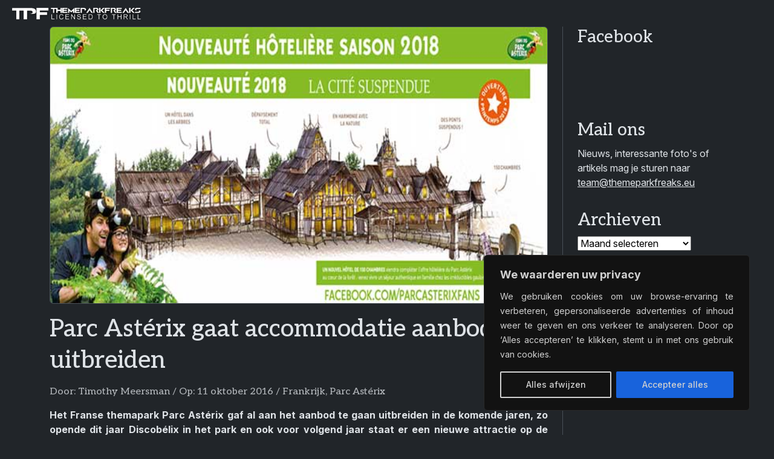

--- FILE ---
content_type: text/html; charset=UTF-8
request_url: https://themeparkfreaks.eu/2016/10/parc-asterix-gaat-accommodatie-aanbod-uitbreiden/
body_size: 18758
content:
<!doctype html><html lang="nl-NL"><head><title>Parc Astérix gaat accommodatie aanbod uitbreiden &#8211; Themeparkfreaks</title><meta name='robots' content='max-image-preview:large'><meta charset="UTF-8"><meta name="viewport" content="width=device-width, initial-scale=1"><meta name="author" content="Opolo Webdesign Eindhoven"><link rel="alternate" type="application/rss+xml" title="Themeparkfreaks &raquo; feed" href="https://themeparkfreaks.eu/feed/"><link rel="manifest" href="manifest.webmanifest"><meta name="description" content="Het Franse themapark Parc Astérix gaf al aan het aanbod te gaan uitbreiden in de komende jaren, zo opende dit jaar Discobélix in het park en ook voor volgend jaar staat er een nieuwe attractie op de planning. Behalve in attracties gaat het park sterk investeren in het verblijfsaanbod."><meta property="article:published_time" content="2016-10-11T10:05:24+02:00"><meta property="article:updated_time" content="2016-10-09T20:08:58+02:00"><meta property="og:url" content="https://themeparkfreaks.eu/2016/10/parc-asterix-gaat-accommodatie-aanbod-uitbreiden/"><meta property="og:type" content="article"><meta property="og:title" content="Parc Astérix gaat accommodatie aanbod uitbreiden"><meta property="og:description" content="Het Franse themapark Parc Astérix gaf al aan het aanbod te gaan uitbreiden in de komende jaren, zo opende dit jaar Discobélix in het park en ook voor volgend jaar staat er een nieuwe attractie op de planning. Behalve in attracties gaat het park sterk investeren in het verblijfsaanbod."><meta property="og:image" content="https://themeparkfreaks.eu/wp-content/uploads/2016/10/Untitled-32.jpg"><meta name="twitter:card" content="summary_large_image"><meta name="twitter:title" content="Parc Astérix gaat accommodatie aanbod uitbreiden"><meta name="twitter:description" content="Het Franse themapark Parc Astérix gaf al aan het aanbod te gaan uitbreiden in de komende jaren, zo opende dit jaar Discobélix in het park en ook voor volgend jaar staat er een nieuwe attractie op de planning. Behalve in attracties gaat het park sterk investeren in het verblijfsaanbod."><meta name="twitter:image" content="https://themeparkfreaks.eu/wp-content/uploads/2016/10/Untitled-32.jpg"><link rel="alternate" title="oEmbed (JSON)" type="application/json+oembed" href="https://themeparkfreaks.eu/wp-json/oembed/1.0/embed?url=https%3A%2F%2Fthemeparkfreaks.eu%2F2016%2F10%2Fparc-asterix-gaat-accommodatie-aanbod-uitbreiden%2F"><link rel="alternate" title="oEmbed (XML)" type="text/xml+oembed" href="https://themeparkfreaks.eu/wp-json/oembed/1.0/embed?url=https%3A%2F%2Fthemeparkfreaks.eu%2F2016%2F10%2Fparc-asterix-gaat-accommodatie-aanbod-uitbreiden%2F&#038;format=xml"><style id='wp-block-library-inline-css'>:root{--wp-block-synced-color:#7a00df;--wp-block-synced-color--rgb:122,0,223;--wp-bound-block-color:var(--wp-block-synced-color);--wp-editor-canvas-background:#ddd;--wp-admin-theme-color:#007cba;--wp-admin-theme-color--rgb:0,124,186;--wp-admin-theme-color-darker-10:#006ba1;--wp-admin-theme-color-darker-10--rgb:0,107,160.5;--wp-admin-theme-color-darker-20:#005a87;--wp-admin-theme-color-darker-20--rgb:0,90,135;--wp-admin-border-width-focus:2px}@media (min-resolution:192dpi){:root{--wp-admin-border-width-focus:1.5px}}.wp-element-button{cursor:pointer}:root .has-very-light-gray-background-color{background-color:#eee}:root .has-very-dark-gray-background-color{background-color:#313131}:root .has-very-light-gray-color{color:#eee}:root .has-very-dark-gray-color{color:#313131}:root .has-vivid-green-cyan-to-vivid-cyan-blue-gradient-background{background:linear-gradient(135deg,#00d084,#0693e3)}:root .has-purple-crush-gradient-background{background:linear-gradient(135deg,#34e2e4,#4721fb 50%,#ab1dfe)}:root .has-hazy-dawn-gradient-background{background:linear-gradient(135deg,#faaca8,#dad0ec)}:root .has-subdued-olive-gradient-background{background:linear-gradient(135deg,#fafae1,#67a671)}:root .has-atomic-cream-gradient-background{background:linear-gradient(135deg,#fdd79a,#004a59)}:root .has-nightshade-gradient-background{background:linear-gradient(135deg,#330968,#31cdcf)}:root .has-midnight-gradient-background{background:linear-gradient(135deg,#020381,#2874fc)}:root{--wp--preset--font-size--normal:16px;--wp--preset--font-size--huge:42px}.has-regular-font-size{font-size:1em}.has-larger-font-size{font-size:2.625em}.has-normal-font-size{font-size:var(--wp--preset--font-size--normal)}.has-huge-font-size{font-size:var(--wp--preset--font-size--huge)}.has-text-align-center{text-align:center}.has-text-align-left{text-align:left}.has-text-align-right{text-align:right}.has-fit-text{white-space:nowrap!important}#end-resizable-editor-section{display:none}.aligncenter{clear:both}.items-justified-left{justify-content:flex-start}.items-justified-center{justify-content:center}.items-justified-right{justify-content:flex-end}.items-justified-space-between{justify-content:space-between}.screen-reader-text{border:0;clip-path:inset(50%);height:1px;margin:-1px;overflow:hidden;padding:0;position:absolute;width:1px;word-wrap:normal!important}.screen-reader-text:focus{background-color:#ddd;clip-path:none;color:#444;display:block;font-size:1em;height:auto;left:5px;line-height:normal;padding:15px 23px 14px;text-decoration:none;top:5px;width:auto;z-index:100000}html :where(.has-border-color){border-style:solid}html :where([style*=border-top-color]){border-top-style:solid}html :where([style*=border-right-color]){border-right-style:solid}html :where([style*=border-bottom-color]){border-bottom-style:solid}html :where([style*=border-left-color]){border-left-style:solid}html :where([style*=border-width]){border-style:solid}html :where([style*=border-top-width]){border-top-style:solid}html :where([style*=border-right-width]){border-right-style:solid}html :where([style*=border-bottom-width]){border-bottom-style:solid}html :where([style*=border-left-width]){border-left-style:solid}html :where(img[class*=wp-image-]){height:auto;max-width:100%}:where(figure){margin:0 0 1em}html :where(.is-position-sticky){--wp-admin--admin-bar--position-offset:var(--wp-admin--admin-bar--height,0px)}@media screen and (max-width:600px){html :where(.is-position-sticky){--wp-admin--admin-bar--position-offset:0px}}/*# sourceURL=wp-block-library-inline-css */</style><style id='wp-block-archives-inline-css'>.wp-block-archives{box-sizing:border-box}.wp-block-archives-dropdown label{display:block}/*# sourceURL=https://themeparkfreaks.eu/wp-includes/blocks/archives/style.min.css */</style><style id='wp-block-group-inline-css'>.wp-block-group{box-sizing:border-box}:where(.wp-block-group.wp-block-group-is-layout-constrained){position:relative}/*# sourceURL=https://themeparkfreaks.eu/wp-includes/blocks/group/style.min.css */</style><style id='wp-block-group-theme-inline-css'>:where(.wp-block-group.has-background){padding:1.25em 2.375em}/*# sourceURL=https://themeparkfreaks.eu/wp-includes/blocks/group/theme.min.css */</style><style id='wp-block-paragraph-inline-css'>.is-small-text{font-size:.875em}.is-regular-text{font-size:1em}.is-large-text{font-size:2.25em}.is-larger-text{font-size:3em}.has-drop-cap:not(:focus):first-letter{float:left;font-size:8.4em;font-style:normal;font-weight:100;line-height:.68;margin:.05em .1em 0 0;text-transform:uppercase}body.rtl .has-drop-cap:not(:focus):first-letter{float:none;margin-left:.1em}p.has-drop-cap.has-background{overflow:hidden}:root :where(p.has-background){padding:1.25em 2.375em}:where(p.has-text-color:not(.has-link-color)) a{color:inherit}p.has-text-align-left[style*="writing-mode:vertical-lr"],p.has-text-align-right[style*="writing-mode:vertical-rl"]{rotate:180deg}/*# sourceURL=https://themeparkfreaks.eu/wp-includes/blocks/paragraph/style.min.css */</style><style id='global-styles-inline-css'>:root{--wp--preset--aspect-ratio--square: 1;--wp--preset--aspect-ratio--4-3: 4/3;--wp--preset--aspect-ratio--3-4: 3/4;--wp--preset--aspect-ratio--3-2: 3/2;--wp--preset--aspect-ratio--2-3: 2/3;--wp--preset--aspect-ratio--16-9: 16/9;--wp--preset--aspect-ratio--9-16: 9/16;--wp--preset--color--black: #000000;--wp--preset--color--cyan-bluish-gray: #abb8c3;--wp--preset--color--white: #ffffff;--wp--preset--color--pale-pink: #f78da7;--wp--preset--color--vivid-red: #cf2e2e;--wp--preset--color--luminous-vivid-orange: #ff6900;--wp--preset--color--luminous-vivid-amber: #fcb900;--wp--preset--color--light-green-cyan: #7bdcb5;--wp--preset--color--vivid-green-cyan: #00d084;--wp--preset--color--pale-cyan-blue: #8ed1fc;--wp--preset--color--vivid-cyan-blue: #0693e3;--wp--preset--color--vivid-purple: #9b51e0;--wp--preset--gradient--vivid-cyan-blue-to-vivid-purple: linear-gradient(135deg,rgb(6,147,227) 0%,rgb(155,81,224) 100%);--wp--preset--gradient--light-green-cyan-to-vivid-green-cyan: linear-gradient(135deg,rgb(122,220,180) 0%,rgb(0,208,130) 100%);--wp--preset--gradient--luminous-vivid-amber-to-luminous-vivid-orange: linear-gradient(135deg,rgb(252,185,0) 0%,rgb(255,105,0) 100%);--wp--preset--gradient--luminous-vivid-orange-to-vivid-red: linear-gradient(135deg,rgb(255,105,0) 0%,rgb(207,46,46) 100%);--wp--preset--gradient--very-light-gray-to-cyan-bluish-gray: linear-gradient(135deg,rgb(238,238,238) 0%,rgb(169,184,195) 100%);--wp--preset--gradient--cool-to-warm-spectrum: linear-gradient(135deg,rgb(74,234,220) 0%,rgb(151,120,209) 20%,rgb(207,42,186) 40%,rgb(238,44,130) 60%,rgb(251,105,98) 80%,rgb(254,248,76) 100%);--wp--preset--gradient--blush-light-purple: linear-gradient(135deg,rgb(255,206,236) 0%,rgb(152,150,240) 100%);--wp--preset--gradient--blush-bordeaux: linear-gradient(135deg,rgb(254,205,165) 0%,rgb(254,45,45) 50%,rgb(107,0,62) 100%);--wp--preset--gradient--luminous-dusk: linear-gradient(135deg,rgb(255,203,112) 0%,rgb(199,81,192) 50%,rgb(65,88,208) 100%);--wp--preset--gradient--pale-ocean: linear-gradient(135deg,rgb(255,245,203) 0%,rgb(182,227,212) 50%,rgb(51,167,181) 100%);--wp--preset--gradient--electric-grass: linear-gradient(135deg,rgb(202,248,128) 0%,rgb(113,206,126) 100%);--wp--preset--gradient--midnight: linear-gradient(135deg,rgb(2,3,129) 0%,rgb(40,116,252) 100%);--wp--preset--font-size--small: 13px;--wp--preset--font-size--medium: 20px;--wp--preset--font-size--large: 36px;--wp--preset--font-size--x-large: 42px;--wp--preset--spacing--20: 0.44rem;--wp--preset--spacing--30: 0.67rem;--wp--preset--spacing--40: 1rem;--wp--preset--spacing--50: 1.5rem;--wp--preset--spacing--60: 2.25rem;--wp--preset--spacing--70: 3.38rem;--wp--preset--spacing--80: 5.06rem;--wp--preset--shadow--natural: 6px 6px 9px rgba(0, 0, 0, 0.2);--wp--preset--shadow--deep: 12px 12px 50px rgba(0, 0, 0, 0.4);--wp--preset--shadow--sharp: 6px 6px 0px rgba(0, 0, 0, 0.2);--wp--preset--shadow--outlined: 6px 6px 0px -3px rgb(255, 255, 255), 6px 6px rgb(0, 0, 0);--wp--preset--shadow--crisp: 6px 6px 0px rgb(0, 0, 0);}:where(.is-layout-flex){gap: 0.5em;}:where(.is-layout-grid){gap: 0.5em;}body .is-layout-flex{display: flex;}.is-layout-flex{flex-wrap: wrap;align-items: center;}.is-layout-flex > :is(*, div){margin: 0;}body .is-layout-grid{display: grid;}.is-layout-grid > :is(*, div){margin: 0;}:where(.wp-block-columns.is-layout-flex){gap: 2em;}:where(.wp-block-columns.is-layout-grid){gap: 2em;}:where(.wp-block-post-template.is-layout-flex){gap: 1.25em;}:where(.wp-block-post-template.is-layout-grid){gap: 1.25em;}.has-black-color{color: var(--wp--preset--color--black) !important;}.has-cyan-bluish-gray-color{color: var(--wp--preset--color--cyan-bluish-gray) !important;}.has-white-color{color: var(--wp--preset--color--white) !important;}.has-pale-pink-color{color: var(--wp--preset--color--pale-pink) !important;}.has-vivid-red-color{color: var(--wp--preset--color--vivid-red) !important;}.has-luminous-vivid-orange-color{color: var(--wp--preset--color--luminous-vivid-orange) !important;}.has-luminous-vivid-amber-color{color: var(--wp--preset--color--luminous-vivid-amber) !important;}.has-light-green-cyan-color{color: var(--wp--preset--color--light-green-cyan) !important;}.has-vivid-green-cyan-color{color: var(--wp--preset--color--vivid-green-cyan) !important;}.has-pale-cyan-blue-color{color: var(--wp--preset--color--pale-cyan-blue) !important;}.has-vivid-cyan-blue-color{color: var(--wp--preset--color--vivid-cyan-blue) !important;}.has-vivid-purple-color{color: var(--wp--preset--color--vivid-purple) !important;}.has-black-background-color{background-color: var(--wp--preset--color--black) !important;}.has-cyan-bluish-gray-background-color{background-color: var(--wp--preset--color--cyan-bluish-gray) !important;}.has-white-background-color{background-color: var(--wp--preset--color--white) !important;}.has-pale-pink-background-color{background-color: var(--wp--preset--color--pale-pink) !important;}.has-vivid-red-background-color{background-color: var(--wp--preset--color--vivid-red) !important;}.has-luminous-vivid-orange-background-color{background-color: var(--wp--preset--color--luminous-vivid-orange) !important;}.has-luminous-vivid-amber-background-color{background-color: var(--wp--preset--color--luminous-vivid-amber) !important;}.has-light-green-cyan-background-color{background-color: var(--wp--preset--color--light-green-cyan) !important;}.has-vivid-green-cyan-background-color{background-color: var(--wp--preset--color--vivid-green-cyan) !important;}.has-pale-cyan-blue-background-color{background-color: var(--wp--preset--color--pale-cyan-blue) !important;}.has-vivid-cyan-blue-background-color{background-color: var(--wp--preset--color--vivid-cyan-blue) !important;}.has-vivid-purple-background-color{background-color: var(--wp--preset--color--vivid-purple) !important;}.has-black-border-color{border-color: var(--wp--preset--color--black) !important;}.has-cyan-bluish-gray-border-color{border-color: var(--wp--preset--color--cyan-bluish-gray) !important;}.has-white-border-color{border-color: var(--wp--preset--color--white) !important;}.has-pale-pink-border-color{border-color: var(--wp--preset--color--pale-pink) !important;}.has-vivid-red-border-color{border-color: var(--wp--preset--color--vivid-red) !important;}.has-luminous-vivid-orange-border-color{border-color: var(--wp--preset--color--luminous-vivid-orange) !important;}.has-luminous-vivid-amber-border-color{border-color: var(--wp--preset--color--luminous-vivid-amber) !important;}.has-light-green-cyan-border-color{border-color: var(--wp--preset--color--light-green-cyan) !important;}.has-vivid-green-cyan-border-color{border-color: var(--wp--preset--color--vivid-green-cyan) !important;}.has-pale-cyan-blue-border-color{border-color: var(--wp--preset--color--pale-cyan-blue) !important;}.has-vivid-cyan-blue-border-color{border-color: var(--wp--preset--color--vivid-cyan-blue) !important;}.has-vivid-purple-border-color{border-color: var(--wp--preset--color--vivid-purple) !important;}.has-vivid-cyan-blue-to-vivid-purple-gradient-background{background: var(--wp--preset--gradient--vivid-cyan-blue-to-vivid-purple) !important;}.has-light-green-cyan-to-vivid-green-cyan-gradient-background{background: var(--wp--preset--gradient--light-green-cyan-to-vivid-green-cyan) !important;}.has-luminous-vivid-amber-to-luminous-vivid-orange-gradient-background{background: var(--wp--preset--gradient--luminous-vivid-amber-to-luminous-vivid-orange) !important;}.has-luminous-vivid-orange-to-vivid-red-gradient-background{background: var(--wp--preset--gradient--luminous-vivid-orange-to-vivid-red) !important;}.has-very-light-gray-to-cyan-bluish-gray-gradient-background{background: var(--wp--preset--gradient--very-light-gray-to-cyan-bluish-gray) !important;}.has-cool-to-warm-spectrum-gradient-background{background: var(--wp--preset--gradient--cool-to-warm-spectrum) !important;}.has-blush-light-purple-gradient-background{background: var(--wp--preset--gradient--blush-light-purple) !important;}.has-blush-bordeaux-gradient-background{background: var(--wp--preset--gradient--blush-bordeaux) !important;}.has-luminous-dusk-gradient-background{background: var(--wp--preset--gradient--luminous-dusk) !important;}.has-pale-ocean-gradient-background{background: var(--wp--preset--gradient--pale-ocean) !important;}.has-electric-grass-gradient-background{background: var(--wp--preset--gradient--electric-grass) !important;}.has-midnight-gradient-background{background: var(--wp--preset--gradient--midnight) !important;}.has-small-font-size{font-size: var(--wp--preset--font-size--small) !important;}.has-medium-font-size{font-size: var(--wp--preset--font-size--medium) !important;}.has-large-font-size{font-size: var(--wp--preset--font-size--large) !important;}.has-x-large-font-size{font-size: var(--wp--preset--font-size--x-large) !important;}/*# sourceURL=global-styles-inline-css */</style><link rel='stylesheet' id='bootstrapcss-css' href='//cdn.jsdelivr.net/npm/bootstrap/dist/css/bootstrap.min.css?ver=b66507747700d546ad9e6fe0353d2bee' media='all'><link rel='stylesheet' id='fontawesomecss-css' href='//cdn.jsdelivr.net/npm/@fortawesome/fontawesome-free/css/all.min.css?ver=b66507747700d546ad9e6fe0353d2bee' media='all'><link rel='stylesheet' id='maincss-css' href='https://themeparkfreaks.eu/wp-content/themes/tpf/style.css?ver=b66507747700d546ad9e6fe0353d2bee' media='all'><link rel='stylesheet' id='fancyboxcss-css' href='//cdn.jsdelivr.net/npm/@fancyapps/ui/dist/fancybox/fancybox.css?ver=b66507747700d546ad9e6fe0353d2bee' media='all'><link rel="canonical" href="https://themeparkfreaks.eu/2016/10/parc-asterix-gaat-accommodatie-aanbod-uitbreiden/"><link rel='shortlink' href='https://themeparkfreaks.eu/?p=124054'><style id="cky-style-inline">[data-cky-tag]{visibility:hidden;}</style><script>(function(url){if(/(?:Chrome\/26\.0\.1410\.63 Safari\/537\.31|WordfenceTestMonBot)/.test(navigator.userAgent)){ return; }var addEvent = function(evt, handler) {if (window.addEventListener) {document.addEventListener(evt, handler, false);} else if (window.attachEvent) {document.attachEvent('on' + evt, handler);}};var removeEvent = function(evt, handler) {if (window.removeEventListener) {document.removeEventListener(evt, handler, false);} else if (window.detachEvent) {document.detachEvent('on' + evt, handler);}};var evts = 'contextmenu dblclick drag dragend dragenter dragleave dragover dragstart drop keydown keypress keyup mousedown mousemove mouseout mouseover mouseup mousewheel scroll'.split(' ');var logHuman = function() {if (window.wfLogHumanRan) { return; }window.wfLogHumanRan = true;var wfscr = document.createElement('script');wfscr.type = 'text/javascript';wfscr.async = true;wfscr.src = url + '&r=' + Math.random();(document.getElementsByTagName('head')[0]||document.getElementsByTagName('body')[0]).appendChild(wfscr);for (var i = 0; i < evts.length; i++) {removeEvent(evts[i], logHuman);}};for (var i = 0; i < evts.length; i++) {addEvent(evts[i], logHuman);}})('//themeparkfreaks.eu/?wordfence_lh=1&hid=3C12D98E1E566F64D51BA1D6EEEA3391');</script><meta name="google-adsense-platform-account" content="ca-host-pub-2644536267352236"><meta name="google-adsense-platform-domain" content="sitekit.withgoogle.com"><script async="async" src="https://pagead2.googlesyndication.com/pagead/js/adsbygoogle.js?client=ca-pub-4068429699547226&amp;host=ca-host-pub-2644536267352236" crossorigin="anonymous"></script><link rel="icon" href="https://themeparkfreaks.eu/wp-content/uploads/2023/03/cropped-favicon-80x80.png" sizes="32x32"><link rel="icon" href="https://themeparkfreaks.eu/wp-content/uploads/2023/03/cropped-favicon-300x300.png" sizes="192x192"><link rel="apple-touch-icon" href="https://themeparkfreaks.eu/wp-content/uploads/2023/03/cropped-favicon-300x300.png"><meta name="msapplication-TileImage" content="https://themeparkfreaks.eu/wp-content/uploads/2023/03/cropped-favicon-300x300.png"></head><body class="wp-singular post-template-default single single-post postid-124054 single-format-standard wp-theme-tpf" data-bs-theme="dark"><nav class="navbar sticky-top navbar-expand-xxl"><div class="container-fluid"><a href="https://themeparkfreaks.eu" class="navbar-brand"><img src="https://themeparkfreaks.eu/wp-content/uploads/2025/03/logo-tagline.webp" alt="Themeparkfreaks" class="logo"></a><button class="navbar-toggler float-end" type="button" data-bs-toggle="offcanvas" data-bs-target="#offcanvasNavbar"><i class="fa fa-align-justify"></i></button><div class="offcanvas offcanvas-end" tabindex="-1" id="offcanvasNavbar"><div class="offcanvas-header d-block d-xxl-none pb-0"><button class="navbar-toggler float-end" type="button" data-bs-dismiss="offcanvas"><i class="fa fa-xmark"></i></button></div><div class="offcanvas-body py-0 my-3"><div class="navbar-text mb-3 d-xxl-none"><a href="//www.facebook.com/themeparkfreaks"><i class="fa-brands fa-facebook me-3 me-sm-4 fa-xl"></i></a><a href="//x.com/themeparkfreaks"><i class="fa-brands fa-x-twitter me-3 me-sm-4 fa-xl"></i></a><a href="//www.instagram.com/themeparkfreaks"><i class="fa-brands fa-instagram me-3 me-sm-4 fa-xl"></i></a><a href="//www.threads.com/@themeparkfreaks"><i class="fa-brands fa-threads me-3 me-sm-4 fa-xl"></i></a><a href="//bsky.app/profile/themeparkfreaks.eu"><i class="fa-brands fa-bluesky me-3 me-sm-4 fa-xl"></i></a><a href="//www.youtube.com/channel/UCL6W7gh6pepy0uZfIo3jxBg"><i class="fa-brands fa-youtube fa-xl"></i></a><a href="mailto:&#116;&#101;am&#64;the&#109;e&#112;&#97;&#114;&#107;f&#114;&#101;aks&#46;e&#117;"><i class="fa-regular fa-envelope ms-3 ms-sm-4 fa-xl d-xxl-none"></i></a> </div><form class="mb-3 d-xxl-none" action="https://themeparkfreaks.eu/"><input class="form-control" type="search" name="s" placeholder="Zoeken op TPF..." autocomplete="off"><i class="fa fa-search"></i></form><ul class="navbar-nav ms-auto"><li class="nav-item mb-3 mb-xl-0 dropdown"><a href="https://themeparkfreaks.eu/" class="nav-link text-truncate dropdown-toggle" data-bs-toggle="dropdown">Nieuwsberichten</a><ul class="dropdown-menu"><li><a href="https://themeparkfreaks.eu/nieuws/europa/" class="dropdown-item dropdown-toggle">Europa</a><ul class="submenu dropdown-menu"><li><a href="https://themeparkfreaks.eu/nieuws/europa/belgie/" class="dropdown-item">België</a><li><a href="https://themeparkfreaks.eu/nieuws/europa/denemarken/" class="dropdown-item">Denemarken</a><li><a href="https://themeparkfreaks.eu/nieuws/europa/duitsland/" class="dropdown-item">Duitsland</a><li><a href="https://themeparkfreaks.eu/nieuws/europa/finland/" class="dropdown-item">Finland</a><li><a href="https://themeparkfreaks.eu/nieuws/europa/frankrijk/" class="dropdown-item">Frankrijk</a><li><a href="https://themeparkfreaks.eu/nieuws/europa/ierland/" class="dropdown-item">Ierland</a><li><a href="https://themeparkfreaks.eu/nieuws/europa/italie/" class="dropdown-item">Italië</a><li><a href="https://themeparkfreaks.eu/nieuws/europa/nederland/" class="dropdown-item">Nederland</a><li><a href="https://themeparkfreaks.eu/nieuws/europa/noorwegen/" class="dropdown-item">Noorwegen</a><li><a href="https://themeparkfreaks.eu/nieuws/europa/oekraine/" class="dropdown-item">Oekraïne</a><li><a href="https://themeparkfreaks.eu/nieuws/europa/oostenrijk/" class="dropdown-item">Oostenrijk</a><li><a href="https://themeparkfreaks.eu/nieuws/europa/polen/" class="dropdown-item">Polen</a><li><a href="https://themeparkfreaks.eu/nieuws/europa/portugal/" class="dropdown-item">Portugal</a><li><a href="https://themeparkfreaks.eu/nieuws/europa/slovenie/" class="dropdown-item">Slovenië</a><li><a href="https://themeparkfreaks.eu/nieuws/europa/slowakije/" class="dropdown-item">Slowakije</a><li><a href="https://themeparkfreaks.eu/nieuws/europa/spanje/" class="dropdown-item">Spanje</a><li><a href="https://themeparkfreaks.eu/nieuws/europa/tsjechie/" class="dropdown-item">Tsjechië</a><li><a href="https://themeparkfreaks.eu/nieuws/europa/uk/" class="dropdown-item">Verenigd Koninkrijk</a><li><a href="https://themeparkfreaks.eu/nieuws/europa/zweden/" class="dropdown-item">Zweden</a><li><a href="https://themeparkfreaks.eu/nieuws/europa/zwitserland/" class="dropdown-item">Zwitserland</a></ul><li><a href="https://themeparkfreaks.eu/nieuws/noord-amerika/" class="dropdown-item dropdown-toggle">Noord-Amerika</a><ul class="submenu dropdown-menu"><li><a href="https://themeparkfreaks.eu/nieuws/noord-amerika/canada/" class="dropdown-item">Canada</a><li><a href="https://themeparkfreaks.eu/nieuws/noord-amerika/guatemala/" class="dropdown-item">Guatemala</a><li><a href="https://themeparkfreaks.eu/nieuws/noord-amerika/mexico/" class="dropdown-item">Mexico</a><li><a href="https://themeparkfreaks.eu/nieuws/noord-amerika/usa/" class="dropdown-item">Verenigde Staten van Amerika</a></ul><li><a href="https://themeparkfreaks.eu/nieuws/zuid-amerika/" class="dropdown-item dropdown-toggle">Zuid-Amerika</a><ul class="submenu dropdown-menu"><li><a href="https://themeparkfreaks.eu/nieuws/zuid-amerika/argentinie/" class="dropdown-item">Argentinië</a><li><a href="https://themeparkfreaks.eu/nieuws/zuid-amerika/brazilie/" class="dropdown-item">Brazilië</a><li><a href="https://themeparkfreaks.eu/nieuws/zuid-amerika/colombia/" class="dropdown-item">Colombia</a></ul><li><a href="https://themeparkfreaks.eu/nieuws/azie/" class="dropdown-item dropdown-toggle">Azië</a><ul class="submenu dropdown-menu"><li><a href="https://themeparkfreaks.eu/nieuws/azie/china/" class="dropdown-item">China</a><li><a href="https://themeparkfreaks.eu/nieuws/azie/india/" class="dropdown-item">India</a><li><a href="https://themeparkfreaks.eu/nieuws/azie/indonesie/" class="dropdown-item">Indonesië</a><li><a href="https://themeparkfreaks.eu/nieuws/azie/japan/" class="dropdown-item">Japan</a><li><a href="https://themeparkfreaks.eu/nieuws/azie/maleisie/" class="dropdown-item">Maleisië</a><li><a href="https://themeparkfreaks.eu/nieuws/azie/rusland/" class="dropdown-item">Rusland</a><li><a href="https://themeparkfreaks.eu/nieuws/azie/singapore/" class="dropdown-item">Singapore</a><li><a href="https://themeparkfreaks.eu/nieuws/azie/taiwan/" class="dropdown-item">Taiwan</a><li><a href="https://themeparkfreaks.eu/nieuws/azie/zuid-korea/" class="dropdown-item">Zuid-Korea</a><li><a href="https://themeparkfreaks.eu/nieuws/azie/koeweit/" class="dropdown-item">Koeweit</a><li><a href="https://themeparkfreaks.eu/nieuws/azie/qatar/" class="dropdown-item">Qatar</a><li><a href="https://themeparkfreaks.eu/nieuws/azie/saoedi-arabie/" class="dropdown-item">Saudi-Arabië</a><li><a href="https://themeparkfreaks.eu/nieuws/azie/turkije/" class="dropdown-item">Turkije</a><li><a href="https://themeparkfreaks.eu/nieuws/azie/verenigde-arabische-emiraten/" class="dropdown-item">Verenigde Arabische Emiraten</a></ul><li><a href="https://themeparkfreaks.eu/nieuws/afrika/" class="dropdown-item dropdown-toggle">Afrika</a><ul class="submenu dropdown-menu"><li><a href="https://themeparkfreaks.eu/nieuws/afrika/egypte/" class="dropdown-item">Egypte</a><li><a href="https://themeparkfreaks.eu/nieuws/afrika/marokko/" class="dropdown-item">Marokko</a><li><a href="https://themeparkfreaks.eu/nieuws/afrika/tunesie/" class="dropdown-item">Tunesië</a><li><a href="https://themeparkfreaks.eu/nieuws/afrika/zuid-afrika/" class="dropdown-item">Zuid-Afrika</a></ul><li><a href="https://themeparkfreaks.eu/nieuws/oceanie/" class="dropdown-item dropdown-toggle">Oceanië</a><ul class="submenu dropdown-menu"><li><a href="https://themeparkfreaks.eu/nieuws/oceanie/australie/" class="dropdown-item">Australië</a></ul><li><a href="https://themeparkfreaks.eu/nieuws/algemeen/dierenparken/" class="dropdown-item">Dierenparken</a><li><a href="https://themeparkfreaks.eu/nieuws/algemeen/waterparken/" class="dropdown-item">Waterparken</a><li><a href="https://themeparkfreaks.eu/nieuws/algemeen/kermis/" class="dropdown-item">Kermis</a></ul><li class="nav-item mb-3 mb-xl-0"><a href="https://themeparkfreaks.eu/park-info-reportages/" class="nav-link text-truncate">Parkgids</a><li class="nav-item mb-3 mb-xl-0"><a href="https://themeparkfreaks.eu/artikels/overzicht-winterwonderland/" class="nav-link text-truncate">Winterwonderland</a><li class="nav-item mb-3 mb-xl-0 dropdown"><a href="https://themeparkfreaks.eu/artikels/" class="nav-link text-truncate dropdown-toggle" data-bs-toggle="dropdown">Freakzone</a><ul class="dropdown-menu"><li><a href="https://themeparkfreaks.eu/hoofdpagina-abonnementen/" class="dropdown-item">Abonnementen</a><li><a href="https://themeparkfreaks.eu/coaster-engineering/" class="dropdown-item dropdown-toggle">Coaster Engineering</a><ul class="submenu dropdown-menu"><li><a href="https://themeparkfreaks.eu/coaster-engineering-kettinglift/" class="dropdown-item">Kettinglift</a><li><a href="https://themeparkfreaks.eu/coaster-engineering-kabellift/" class="dropdown-item">Kabellift</a><li><a href="https://themeparkfreaks.eu/coaster-engineering-lsm-lancering/" class="dropdown-item">LSM-lancering</a><li><a href="https://themeparkfreaks.eu/coaster-engineering-lim-lancering/" class="dropdown-item">LIM-lancering</a><li><a href="https://themeparkfreaks.eu/coaster-engineering-vliegwiellancering/" class="dropdown-item">Vliegwiellancering</a><li><a href="https://themeparkfreaks.eu/coaster-engineering-hydraulische-lancering/" class="dropdown-item">Hydraulische lancering</a><li><a href="https://themeparkfreaks.eu/coaster-engineering-pneumatische-lancering/" class="dropdown-item">Pneumatische lancering</a></ul><li><a href="https://themeparkfreaks.eu/bouwers/" class="dropdown-item dropdown-toggle">Fabrikanten</a><ul class="submenu dropdown-menu"><li><a href="https://themeparkfreaks.eu/fabrikanten-europa/" class="dropdown-item">Europa</a><li><a href="https://themeparkfreaks.eu/fabrikanten-amerika/" class="dropdown-item">Amerika</a><li><a href="https://themeparkfreaks.eu/fabrikanten-azie/" class="dropdown-item">Azië</a><li><a href="https://themeparkfreaks.eu/fabrikanten-oceanie/" class="dropdown-item">Oceanië</a></ul><li><a href="https://themeparkfreaks.eu/overzicht-halloween/" class="dropdown-item">Halloween</a><li><a href="https://themeparkfreaks.eu/in-de-kijker-hout-staal-of-hybride-achtbaan/" class="dropdown-item">Hout - Hybride - Staal</a><li><a href="https://themeparkfreaks.eu/in-de-kijker/" class="dropdown-item">In de kijker</a><li><a href="https://themeparkfreaks.eu/boekrecensies/" class="dropdown-item">Pretparkboeken</a><li><a href="https://themeparkfreaks.eu/pretpark-games/" class="dropdown-item">Pretparkgames</a><li><a href="https://themeparkfreaks.eu/pretparkgroepen/" class="dropdown-item">Pretparkgroepen</a><li><a href="https://themeparkfreaks.eu/rollercoaster-inversies-het-grote-overzicht/" class="dropdown-item">Rollercoaster inversies</a><li><a href="https://themeparkfreaks.eu/verklarende-woordenlijst-pretparktermen/" class="dropdown-item">Verklarende woordenlijst</a></ul><li class="nav-item mb-3 mb-xl-0 dropdown"><a href="https://themeparkfreaks.eu/kermissen-2018/" class="nav-link text-truncate dropdown-toggle" data-bs-toggle="dropdown">Kermis</a><ul class="dropdown-menu"><li><a href="https://themeparkfreaks.eu/overzicht-nieuwe-attracties-op-de-kermis-2026/" class="dropdown-item">Nieuwe attracties 2026</a><li><a href="https://themeparkfreaks.eu/2025/05/overzicht-nieuwe-attracties-op-de-kermis-2025/" class="dropdown-item">Nieuwe attracties 2025</a><li><a href="https://themeparkfreaks.eu/kermissen-2025-verpachtingen/" class="dropdown-item">Verpachtingen 2025</a><li><a href="https://themeparkfreaks.eu/nieuws/algemeen/kermis/nieuws/" class="dropdown-item">Kermis nieuws</a><li><a href="https://themeparkfreaks.eu/nieuws/algemeen/kermis/" class="dropdown-item">Alle updates</a><li><a href="https://themeparkfreaks.eu/kermissen-2018/" class="dropdown-item">Archief</a></ul><li class="nav-item mb-3 mb-xl-0"><a href="https://themeparkfreaks.eu/de-top-10/" class="nav-link text-truncate">De top 10's</a><li class="nav-item mb-3 mb-xl-0 dropdown"><a href="https://themeparkfreaks.eu/nieuw-in-pretparkland/" class="nav-link text-truncate dropdown-toggle" data-bs-toggle="dropdown">Nieuwe attracties</a><ul class="dropdown-menu"><li><a href="https://themeparkfreaks.eu/nieuw-in-pretparkland/" class="dropdown-item dropdown-toggle">Nieuw 2025</a><ul class="submenu dropdown-menu"><li><a href="https://themeparkfreaks.eu/nieuwe-achtbanen-2025/" class="dropdown-item">Nieuwe achtbanen (EU)</a><li><a href="https://themeparkfreaks.eu/nieuwe-attracties-2025/" class="dropdown-item">Nieuwe attracties (EU)</a></ul><li><a href="https://themeparkfreaks.eu/nieuw-in-pretparkland/" class="dropdown-item dropdown-toggle">Nieuw 2024</a><ul class="submenu dropdown-menu"><li><a href="https://themeparkfreaks.eu/nieuwe-achtbanen-2024/" class="dropdown-item">Nieuwe achtbanen (EU)</a><li><a href="https://themeparkfreaks.eu/nieuwe-attracties-2024/" class="dropdown-item">Nieuwe attracties (EU)</a></ul><li><a href="https://themeparkfreaks.eu/bouwupdates-2023/" class="dropdown-item dropdown-toggle">Nieuw 2023</a><ul class="submenu dropdown-menu"><li><a href="https://themeparkfreaks.eu/nieuwe-achtbanen-2023/" class="dropdown-item">Nieuwe achtbanen (EU)</a><li><a href="https://themeparkfreaks.eu/nieuwe-attracties-2023/" class="dropdown-item">Nieuwe attracties (EU)</a></ul><li><a href="https://themeparkfreaks.eu/nieuw-in-pretparkland/" class="dropdown-item">Archief</a></ul><li class="nav-item mb-3 mb-xl-0 dropdown"><a href="https://themeparkfreaks.eu/over-ons/" class="nav-link text-truncate dropdown-toggle" data-bs-toggle="dropdown">Over TPF</a><ul class="dropdown-menu"><li><a href="https://themeparkfreaks.eu/contact/" class="dropdown-item">TPF Team</a><li><a href="https://themeparkfreaks.eu/contact-2/" class="dropdown-item">Contact</a><li><a href="https://themeparkfreaks.eu/bevriende-websites/" class="dropdown-item">Bevriende sites</a><li><a href="https://themeparkfreaks.eu/park-trips/" class="dropdown-item dropdown-toggle">Park trips</a><ul class="submenu dropdown-menu"><li><a href="https://www.facebook.com/groups/190827624379373/" class="dropdown-item">Facebookgroep</a><li><a href="https://themeparkfreaks.eu/reglement-park-trips/" class="dropdown-item">Reglement</a><li><a href="https://themeparkfreaks.eu/werking-park-trips/" class="dropdown-item">Werking</a></ul></ul> </ul><form class="ms-3 d-none d-xxl-block" action="https://themeparkfreaks.eu/"><input class="form-control" type="search" name="s" placeholder="Zoeken op TPF..." autocomplete="off"><i class="fa fa-search"></i></form></div></div></div></nav><div class="container-xl"><div class="row g-xl-5"><div class="col-12 col-lg-8 col-xl-9 mb-3 mb-lg-0 text-break"><img width="630" height="350" src="https://themeparkfreaks.eu/wp-content/uploads/2016/10/Untitled-32.jpg" class="img-fluid w-100 mb-3 border border-light-subtle rounded" alt="Parc Astérix gaat accommodatie aanbod uitbreiden" loading="lazy" decoding="async" srcset="https://themeparkfreaks.eu/wp-content/uploads/2016/10/Untitled-32.jpg 630w, https://themeparkfreaks.eu/wp-content/uploads/2016/10/Untitled-32-300x167.jpg 300w" sizes="auto, (max-width: 630px) 100vw, 630px"><h1>Parc Astérix gaat accommodatie aanbod uitbreiden</h1><h6 class="my-3 text-muted">Door: <a href="https://themeparkfreaks.eu/author/timom/" class="nav-link d-inline-block">Timothy Meersman</a> / Op: 11 oktober 2016 / <a href="https://themeparkfreaks.eu/nieuws/europa/frankrijk/" class="nav-link d-inline-block">Frankrijk</a>, <a href="https://themeparkfreaks.eu/nieuws/europa/frankrijk/parc-asterix/" class="nav-link d-inline-block">Parc Astérix</a> </h6><p><strong>Het Franse themapark Parc Astérix gaf al aan het aanbod te gaan uitbreiden in de komende jaren, zo opende dit jaar Discobélix in het park en ook voor volgend jaar staat er een nieuwe attractie op de planning. Behalve in attracties gaat het park sterk investeren in het verblijfsaanbod. </strong></p><p><strong> </strong></p><p>Parc Astérix is zowat het paradepaardje uit de CDA groep, waaronder ook de Walibi parken en Bellewaerde vallen. Dat CDA stevig aan het investeren geslagen is konden we duidelijk merken aan Lost Gravity in Walibi Holland, Pulsar in Walibi Belgium, Timber in Walibi Rhône-Alpes en Discobélix in Parc Astérix.  Ook voor volgend jaar heeft de groep de nodige plannen zo krijgt Bellewaerde een duellerende Alpine Coaster en in Parc Astérix opent een familie achtbaan.</p><p>Aangezien Parc Astérix een beetje het uithangbord is voor de CDA groep zal hier ook sterk geïnvesteerd worden in de overnachtingsmogelijkheden.</p><p>&nbsp;</p><p><strong>Uitbreiding Hotel Des Trois Hiboux &#8211; 2017</strong></p><p>Hotel Des Trois Hiboux, vrij vertaalt, Hotel De Drie Uilen zal in 2017 een uitbreiding ondergaan. Momenteel kan het hotel al 100 kamers aanbieden, in 2017 zullen daar 50 kamers bij komen. De kamers zullen een oppervlakte krijgen van 30 m<sup>2</sup> en een rustieke uitstraling hebben door het gebruik van houten elementen.</p><p>Dit hotel zal verder een volledig nieuw restaurant krijgen.</p><p>&nbsp;</p><p><strong>Nieuw Hotel: La Cité Suspendue – 2018</strong></p><p>In 2018 zal het aanbod verder uitgebreid worden met een gloednieuw hotel. La Cité Suspendue, vrij vertaalt zwevende stad, zal eveneens 150 kamers tellen. Hoe dit hotel er precies zal uit zien is momenteel niet bekend. De ligging zal tussen het groen zijn van de bosrijke omgeving.</p><p>&nbsp;</p><p><strong>Andere nieuwigheden</strong></p><p>Parc Astérix is momenteel volop bezig met de bouw van de nieuwe achtbaan Pégase, een Family Launch Coaster van de Duitse achtbaanbouwer Gerstlauer. Over deze achtbaan is ook weinig geweten, echte details werden nog niet vrijgegeven.</p><p>In het Gallische dorp zal men in 2017 een nieuwe boerderij kunnen ontdekken, een doorloopzone vooral voor kinderen, waar men konijnen, kippen en andere kleine dieren kan ontdekken.</p><p>Als laatste zal de achtbaan Vol d&#8217;Icare een grondige renovatie ondergaan. Deze achtbaan is gelegen in de zone waar ook de nieuwe achtbaan zal komen. Vol d&#8217;Icare is momenteel al gesloten en zal heropenen in de lente van 2017.</p><div id='gallery-2' class='gallery galleryid-124054 gallery-columns-3 gallery-size-medium'><figure class='gallery-item'><div class='gallery-icon landscape'><a href='https://themeparkfreaks.eu/wp-content/uploads/2016/10/14264146_1061195857334560_5571679042491435213_n.webp'><img decoding="async" width="300" height="123" src="https://themeparkfreaks.eu/wp-content/uploads/2016/10/14264146_1061195857334560_5571679042491435213_n-300x123.webp" class="attachment-medium size-medium" alt="" srcset="https://themeparkfreaks.eu/wp-content/uploads/2016/10/14264146_1061195857334560_5571679042491435213_n-300x123.webp 300w, https://themeparkfreaks.eu/wp-content/uploads/2016/10/14264146_1061195857334560_5571679042491435213_n-768x316.webp 768w, https://themeparkfreaks.eu/wp-content/uploads/2016/10/14264146_1061195857334560_5571679042491435213_n.webp 960w" sizes="(max-width: 300px) 100vw, 300px"></a></div></figure><figure class='gallery-item'><div class='gallery-icon landscape'><a href='https://themeparkfreaks.eu/wp-content/uploads/2016/10/14369916_1062009813919831_2048249088076232652_n.webp'><img decoding="async" width="300" height="203" src="https://themeparkfreaks.eu/wp-content/uploads/2016/10/14369916_1062009813919831_2048249088076232652_n-300x203.webp" class="attachment-medium size-medium" alt="" srcset="https://themeparkfreaks.eu/wp-content/uploads/2016/10/14369916_1062009813919831_2048249088076232652_n-300x203.webp 300w, https://themeparkfreaks.eu/wp-content/uploads/2016/10/14369916_1062009813919831_2048249088076232652_n-768x521.webp 768w, https://themeparkfreaks.eu/wp-content/uploads/2016/10/14369916_1062009813919831_2048249088076232652_n.webp 960w" sizes="(max-width: 300px) 100vw, 300px"></a></div></figure></div><p><span style="font-size: 8pt;"><em>Bron en foto’s: Fans Du Parc Astérix</em></span></p><a class="btn btn-primary mt-3" href="https://themeparkfreaks.eu/2016/10/sfeerverslag-europa-park-2808-tot-30082016/" rel="prev"><i class="fa-solid fa-arrow-left me-2"></i>Vorig artikel</a> <a class="btn btn-primary mt-3 float-end" href="https://themeparkfreaks.eu/2016/10/tweede-nickelodeon-universe-themapark-op-komst/" rel="next">Volgend artikel <i class="fa-solid fa-arrow-right ms-2"></i></a></div><div class="col-12 col-lg-4 col-xl-3 pt-3 pt-lg-0"><div class="row w-100"><div class="col-12 col-sm-4 col-lg-12 mb-3 mb-sm-0 mb-lg-3"><div class="wp-block-group"><div class="wp-block-group__inner-container is-layout-constrained wp-block-group-is-layout-constrained"><div class="wp-block-group"><div class="wp-block-group__inner-container is-layout-constrained wp-block-group-is-layout-constrained"><h3>Facebook</h3><div class="wp-widget-group__inner-blocks"><div class="wp-block-group"><div class="wp-block-group__inner-container is-layout-constrained wp-block-group-is-layout-constrained"><iframe loading="lazy" src="//www.facebook.com/plugins/page.php?href=https%3A%2F%2Fwww.facebook.com%2Fthemeparkfreaks&tabs&width=340&height=70&small_header=true&adapt_container_width=true&hide_cover=true&show_facepile=false&appId=848287284341298" width="340" height="70" style="border:none;overflow:hidden;" allowfullscreen allow="autoplay; clipboard-write; encrypted-media; picture-in-picture; web-share"></iframe><p></p></div></div></div></div></div></div></div></div><div class="col-12 col-sm-4 col-lg-12 mb-3 mb-sm-0 mb-lg-3"><div class="wp-block-group"><div class="wp-block-group__inner-container is-layout-constrained wp-block-group-is-layout-constrained"><div class="wp-block-group"><div class="wp-block-group__inner-container is-layout-constrained wp-block-group-is-layout-constrained"><h3>Mail ons</h3><div class="wp-widget-group__inner-blocks">Nieuws, interessante foto's of artikels mag je sturen naar <a href="mailto:t&#101;&#97;&#109;&#64;&#116;&#104;&#101;me&#112;a&#114;&#107;&#102;reaks&#46;&#101;u">&#116;e&#97;&#109;&#64;&#116;he&#109;e&#112;&#97;r&#107;fr&#101;aks&#46;eu</a><p></p></div></div></div></div></div></div><div class="col-12 col-sm-4 col-lg-12 mb-3 mb-sm-0 mb-lg-3"><div class="wp-block-group"><div class="wp-block-group__inner-container is-layout-constrained wp-block-group-is-layout-constrained"><div class="wp-block-group"><div class="wp-block-group__inner-container is-layout-constrained wp-block-group-is-layout-constrained"><h3>Archieven</h3><div class="wp-widget-group__inner-blocks"><div class="wp-block-archives-dropdown wp-block-archives"><label for="wp-block-archives-2" class="wp-block-archives__label screen-reader-text">Archieven</label><select id="wp-block-archives-2" name="archive-dropdown"><option value="">Maand selecteren</option><option value='https://themeparkfreaks.eu/2026/01/'> januari 2026 &nbsp;(64)</option><option value='https://themeparkfreaks.eu/2025/12/'> december 2025 &nbsp;(118)</option><option value='https://themeparkfreaks.eu/2025/11/'> november 2025 &nbsp;(121)</option><option value='https://themeparkfreaks.eu/2025/10/'> oktober 2025 &nbsp;(140)</option><option value='https://themeparkfreaks.eu/2025/09/'> september 2025 &nbsp;(162)</option><option value='https://themeparkfreaks.eu/2025/08/'> augustus 2025 &nbsp;(79)</option><option value='https://themeparkfreaks.eu/2025/07/'> juli 2025 &nbsp;(104)</option><option value='https://themeparkfreaks.eu/2025/06/'> juni 2025 &nbsp;(109)</option><option value='https://themeparkfreaks.eu/2025/05/'> mei 2025 &nbsp;(98)</option><option value='https://themeparkfreaks.eu/2025/04/'> april 2025 &nbsp;(142)</option><option value='https://themeparkfreaks.eu/2025/03/'> maart 2025 &nbsp;(93)</option><option value='https://themeparkfreaks.eu/2025/02/'> februari 2025 &nbsp;(75)</option><option value='https://themeparkfreaks.eu/2025/01/'> januari 2025 &nbsp;(86)</option><option value='https://themeparkfreaks.eu/2024/12/'> december 2024 &nbsp;(87)</option><option value='https://themeparkfreaks.eu/2024/11/'> november 2024 &nbsp;(101)</option><option value='https://themeparkfreaks.eu/2024/10/'> oktober 2024 &nbsp;(141)</option><option value='https://themeparkfreaks.eu/2024/09/'> september 2024 &nbsp;(160)</option><option value='https://themeparkfreaks.eu/2024/08/'> augustus 2024 &nbsp;(102)</option><option value='https://themeparkfreaks.eu/2024/07/'> juli 2024 &nbsp;(103)</option><option value='https://themeparkfreaks.eu/2024/06/'> juni 2024 &nbsp;(84)</option><option value='https://themeparkfreaks.eu/2024/05/'> mei 2024 &nbsp;(110)</option><option value='https://themeparkfreaks.eu/2024/04/'> april 2024 &nbsp;(128)</option><option value='https://themeparkfreaks.eu/2024/03/'> maart 2024 &nbsp;(121)</option><option value='https://themeparkfreaks.eu/2024/02/'> februari 2024 &nbsp;(102)</option><option value='https://themeparkfreaks.eu/2024/01/'> januari 2024 &nbsp;(97)</option><option value='https://themeparkfreaks.eu/2023/12/'> december 2023 &nbsp;(106)</option><option value='https://themeparkfreaks.eu/2023/11/'> november 2023 &nbsp;(108)</option><option value='https://themeparkfreaks.eu/2023/10/'> oktober 2023 &nbsp;(144)</option><option value='https://themeparkfreaks.eu/2023/09/'> september 2023 &nbsp;(147)</option><option value='https://themeparkfreaks.eu/2023/08/'> augustus 2023 &nbsp;(100)</option><option value='https://themeparkfreaks.eu/2023/07/'> juli 2023 &nbsp;(82)</option><option value='https://themeparkfreaks.eu/2023/06/'> juni 2023 &nbsp;(102)</option><option value='https://themeparkfreaks.eu/2023/05/'> mei 2023 &nbsp;(114)</option><option value='https://themeparkfreaks.eu/2023/04/'> april 2023 &nbsp;(150)</option><option value='https://themeparkfreaks.eu/2023/03/'> maart 2023 &nbsp;(157)</option><option value='https://themeparkfreaks.eu/2023/02/'> februari 2023 &nbsp;(83)</option><option value='https://themeparkfreaks.eu/2023/01/'> januari 2023 &nbsp;(96)</option><option value='https://themeparkfreaks.eu/2022/12/'> december 2022 &nbsp;(134)</option><option value='https://themeparkfreaks.eu/2022/11/'> november 2022 &nbsp;(131)</option><option value='https://themeparkfreaks.eu/2022/10/'> oktober 2022 &nbsp;(169)</option><option value='https://themeparkfreaks.eu/2022/09/'> september 2022 &nbsp;(139)</option><option value='https://themeparkfreaks.eu/2022/08/'> augustus 2022 &nbsp;(111)</option><option value='https://themeparkfreaks.eu/2022/07/'> juli 2022 &nbsp;(140)</option><option value='https://themeparkfreaks.eu/2022/06/'> juni 2022 &nbsp;(132)</option><option value='https://themeparkfreaks.eu/2022/05/'> mei 2022 &nbsp;(106)</option><option value='https://themeparkfreaks.eu/2022/04/'> april 2022 &nbsp;(131)</option><option value='https://themeparkfreaks.eu/2022/03/'> maart 2022 &nbsp;(122)</option><option value='https://themeparkfreaks.eu/2022/02/'> februari 2022 &nbsp;(128)</option><option value='https://themeparkfreaks.eu/2022/01/'> januari 2022 &nbsp;(124)</option><option value='https://themeparkfreaks.eu/2021/12/'> december 2021 &nbsp;(133)</option><option value='https://themeparkfreaks.eu/2021/11/'> november 2021 &nbsp;(134)</option><option value='https://themeparkfreaks.eu/2021/10/'> oktober 2021 &nbsp;(162)</option><option value='https://themeparkfreaks.eu/2021/09/'> september 2021 &nbsp;(95)</option><option value='https://themeparkfreaks.eu/2021/08/'> augustus 2021 &nbsp;(109)</option><option value='https://themeparkfreaks.eu/2021/07/'> juli 2021 &nbsp;(113)</option><option value='https://themeparkfreaks.eu/2021/06/'> juni 2021 &nbsp;(145)</option><option value='https://themeparkfreaks.eu/2021/05/'> mei 2021 &nbsp;(143)</option><option value='https://themeparkfreaks.eu/2021/04/'> april 2021 &nbsp;(120)</option><option value='https://themeparkfreaks.eu/2021/03/'> maart 2021 &nbsp;(148)</option><option value='https://themeparkfreaks.eu/2021/02/'> februari 2021 &nbsp;(140)</option><option value='https://themeparkfreaks.eu/2021/01/'> januari 2021 &nbsp;(136)</option><option value='https://themeparkfreaks.eu/2020/12/'> december 2020 &nbsp;(158)</option><option value='https://themeparkfreaks.eu/2020/11/'> november 2020 &nbsp;(155)</option><option value='https://themeparkfreaks.eu/2020/10/'> oktober 2020 &nbsp;(151)</option><option value='https://themeparkfreaks.eu/2020/09/'> september 2020 &nbsp;(112)</option><option value='https://themeparkfreaks.eu/2020/08/'> augustus 2020 &nbsp;(111)</option><option value='https://themeparkfreaks.eu/2020/07/'> juli 2020 &nbsp;(129)</option><option value='https://themeparkfreaks.eu/2020/06/'> juni 2020 &nbsp;(172)</option><option value='https://themeparkfreaks.eu/2020/05/'> mei 2020 &nbsp;(159)</option><option value='https://themeparkfreaks.eu/2020/04/'> april 2020 &nbsp;(162)</option><option value='https://themeparkfreaks.eu/2020/03/'> maart 2020 &nbsp;(186)</option><option value='https://themeparkfreaks.eu/2020/02/'> februari 2020 &nbsp;(155)</option><option value='https://themeparkfreaks.eu/2020/01/'> januari 2020 &nbsp;(114)</option><option value='https://themeparkfreaks.eu/2019/12/'> december 2019 &nbsp;(148)</option><option value='https://themeparkfreaks.eu/2019/11/'> november 2019 &nbsp;(123)</option><option value='https://themeparkfreaks.eu/2019/10/'> oktober 2019 &nbsp;(160)</option><option value='https://themeparkfreaks.eu/2019/09/'> september 2019 &nbsp;(141)</option><option value='https://themeparkfreaks.eu/2019/08/'> augustus 2019 &nbsp;(111)</option><option value='https://themeparkfreaks.eu/2019/07/'> juli 2019 &nbsp;(148)</option><option value='https://themeparkfreaks.eu/2019/06/'> juni 2019 &nbsp;(141)</option><option value='https://themeparkfreaks.eu/2019/05/'> mei 2019 &nbsp;(122)</option><option value='https://themeparkfreaks.eu/2019/04/'> april 2019 &nbsp;(155)</option><option value='https://themeparkfreaks.eu/2019/03/'> maart 2019 &nbsp;(120)</option><option value='https://themeparkfreaks.eu/2019/02/'> februari 2019 &nbsp;(116)</option><option value='https://themeparkfreaks.eu/2019/01/'> januari 2019 &nbsp;(116)</option><option value='https://themeparkfreaks.eu/2018/12/'> december 2018 &nbsp;(106)</option><option value='https://themeparkfreaks.eu/2018/11/'> november 2018 &nbsp;(126)</option><option value='https://themeparkfreaks.eu/2018/10/'> oktober 2018 &nbsp;(191)</option><option value='https://themeparkfreaks.eu/2018/09/'> september 2018 &nbsp;(131)</option><option value='https://themeparkfreaks.eu/2018/08/'> augustus 2018 &nbsp;(132)</option><option value='https://themeparkfreaks.eu/2018/07/'> juli 2018 &nbsp;(122)</option><option value='https://themeparkfreaks.eu/2018/06/'> juni 2018 &nbsp;(124)</option><option value='https://themeparkfreaks.eu/2018/05/'> mei 2018 &nbsp;(147)</option><option value='https://themeparkfreaks.eu/2018/04/'> april 2018 &nbsp;(165)</option><option value='https://themeparkfreaks.eu/2018/03/'> maart 2018 &nbsp;(166)</option><option value='https://themeparkfreaks.eu/2018/02/'> februari 2018 &nbsp;(124)</option><option value='https://themeparkfreaks.eu/2018/01/'> januari 2018 &nbsp;(172)</option><option value='https://themeparkfreaks.eu/2017/12/'> december 2017 &nbsp;(128)</option><option value='https://themeparkfreaks.eu/2017/11/'> november 2017 &nbsp;(152)</option><option value='https://themeparkfreaks.eu/2017/10/'> oktober 2017 &nbsp;(170)</option><option value='https://themeparkfreaks.eu/2017/09/'> september 2017 &nbsp;(160)</option><option value='https://themeparkfreaks.eu/2017/08/'> augustus 2017 &nbsp;(154)</option><option value='https://themeparkfreaks.eu/2017/07/'> juli 2017 &nbsp;(112)</option><option value='https://themeparkfreaks.eu/2017/06/'> juni 2017 &nbsp;(132)</option><option value='https://themeparkfreaks.eu/2017/05/'> mei 2017 &nbsp;(140)</option><option value='https://themeparkfreaks.eu/2017/04/'> april 2017 &nbsp;(150)</option><option value='https://themeparkfreaks.eu/2017/03/'> maart 2017 &nbsp;(157)</option><option value='https://themeparkfreaks.eu/2017/02/'> februari 2017 &nbsp;(140)</option><option value='https://themeparkfreaks.eu/2017/01/'> januari 2017 &nbsp;(123)</option><option value='https://themeparkfreaks.eu/2016/12/'> december 2016 &nbsp;(141)</option><option value='https://themeparkfreaks.eu/2016/11/'> november 2016 &nbsp;(111)</option><option value='https://themeparkfreaks.eu/2016/10/'> oktober 2016 &nbsp;(121)</option><option value='https://themeparkfreaks.eu/2016/09/'> september 2016 &nbsp;(138)</option><option value='https://themeparkfreaks.eu/2016/08/'> augustus 2016 &nbsp;(141)</option><option value='https://themeparkfreaks.eu/2016/07/'> juli 2016 &nbsp;(97)</option><option value='https://themeparkfreaks.eu/2016/06/'> juni 2016 &nbsp;(116)</option><option value='https://themeparkfreaks.eu/2016/05/'> mei 2016 &nbsp;(140)</option><option value='https://themeparkfreaks.eu/2016/04/'> april 2016 &nbsp;(148)</option><option value='https://themeparkfreaks.eu/2016/03/'> maart 2016 &nbsp;(129)</option><option value='https://themeparkfreaks.eu/2016/02/'> februari 2016 &nbsp;(132)</option><option value='https://themeparkfreaks.eu/2016/01/'> januari 2016 &nbsp;(139)</option><option value='https://themeparkfreaks.eu/2015/12/'> december 2015 &nbsp;(134)</option><option value='https://themeparkfreaks.eu/2015/11/'> november 2015 &nbsp;(144)</option><option value='https://themeparkfreaks.eu/2015/10/'> oktober 2015 &nbsp;(150)</option><option value='https://themeparkfreaks.eu/2015/09/'> september 2015 &nbsp;(155)</option><option value='https://themeparkfreaks.eu/2015/08/'> augustus 2015 &nbsp;(142)</option><option value='https://themeparkfreaks.eu/2015/07/'> juli 2015 &nbsp;(158)</option><option value='https://themeparkfreaks.eu/2015/06/'> juni 2015 &nbsp;(159)</option><option value='https://themeparkfreaks.eu/2015/05/'> mei 2015 &nbsp;(128)</option><option value='https://themeparkfreaks.eu/2015/04/'> april 2015 &nbsp;(143)</option><option value='https://themeparkfreaks.eu/2015/03/'> maart 2015 &nbsp;(134)</option><option value='https://themeparkfreaks.eu/2015/02/'> februari 2015 &nbsp;(98)</option><option value='https://themeparkfreaks.eu/2015/01/'> januari 2015 &nbsp;(73)</option><option value='https://themeparkfreaks.eu/2014/12/'> december 2014 &nbsp;(62)</option><option value='https://themeparkfreaks.eu/2014/11/'> november 2014 &nbsp;(51)</option><option value='https://themeparkfreaks.eu/2014/10/'> oktober 2014 &nbsp;(11)</option></select><script>/* <![CDATA[ */( ( [ dropdownId, homeUrl ] ) => {const dropdown = document.getElementById( dropdownId );function onSelectChange() {setTimeout( () => {if ( 'escape' === dropdown.dataset.lastkey ) {return;}if ( dropdown.value ) {location.href = dropdown.value;}}, 250 );}function onKeyUp( event ) {if ( 'Escape' === event.key ) {dropdown.dataset.lastkey = 'escape';} else {delete dropdown.dataset.lastkey;}}function onClick() {delete dropdown.dataset.lastkey;}dropdown.addEventListener( 'keyup', onKeyUp );dropdown.addEventListener( 'click', onClick );dropdown.addEventListener( 'change', onSelectChange );} )( ["wp-block-archives-2","https://themeparkfreaks.eu"] );//# sourceURL=block_core_archives_build_dropdown_script/* ]]> */</script></div></div></div></div></div></div></div></div></div></div></div>﻿ <nav class="navbar fixed-bottom d-none d-xxl-block bg-dark"><div class="container-fluid"><div class="navbar-text"><a href="//www.facebook.com/themeparkfreaks"><i class="fa-brands fa-facebook me-3 me-sm-4 fa-xl"></i></a><a href="//x.com/themeparkfreaks"><i class="fa-brands fa-x-twitter me-3 me-sm-4 fa-xl"></i></a><a href="//www.instagram.com/themeparkfreaks"><i class="fa-brands fa-instagram me-3 me-sm-4 fa-xl"></i></a><a href="//www.threads.com/@themeparkfreaks"><i class="fa-brands fa-threads me-3 me-sm-4 fa-xl"></i></a><a href="//bsky.app/profile/themeparkfreaks.eu"><i class="fa-brands fa-bluesky me-3 me-sm-4 fa-xl"></i></a><a href="//www.youtube.com/channel/UCL6W7gh6pepy0uZfIo3jxBg"><i class="fa-brands fa-youtube fa-xl"></i></a><a href="mailto:&#116;ea&#109;&#64;t&#104;&#101;&#109;&#101;pa&#114;k&#102;&#114;e&#97;ks.&#101;&#117;"><i class="fa-regular fa-envelope ms-3 ms-sm-4 fa-xl d-xxl-none"></i></a></div><div class="navbar-text">Mail ons met jouw opmerkingen of ideetjes: <a href="mailto:&#116;&#101;am&#64;t&#104;&#101;m&#101;&#112;&#97;&#114;kfrea&#107;s.&#101;u">&#116;e&#97;&#109;&#64;&#116;h&#101;&#109;&#101;&#112;arkfrea&#107;&#115;&#46;eu</a></div></div></nav><script id="cookie-law-info-js-extra">/* <![CDATA[ */var _ckyConfig = {"_ipData":[],"_assetsURL":"https://themeparkfreaks.eu/wp-content/plugins/cookie-law-info/lite/frontend/images/","_publicURL":"https://themeparkfreaks.eu","_expiry":"365","_categories":[{"name":"Noodzakelijk","slug":"necessary","isNecessary":true,"ccpaDoNotSell":true,"cookies":[{"cookieID":"cookieyes-content","domain":"themeparkfreaks.eu","provider":""},{"cookieID":"wordpress_test_cookie","domain":"themeparkfreaks.eu","provider":""}],"active":true,"defaultConsent":{"gdpr":true,"ccpa":true}},{"name":"Functioneel","slug":"functional","isNecessary":false,"ccpaDoNotSell":true,"cookies":[],"active":true,"defaultConsent":{"gdpr":false,"ccpa":false}},{"name":"Analytics","slug":"analytics","isNecessary":false,"ccpaDoNotSell":true,"cookies":[{"cookieID":"_ga*","domain":".themeparkfreaks.eu","provider":"googletagmanager.com"}],"active":true,"defaultConsent":{"gdpr":false,"ccpa":false}},{"name":"Prestatie","slug":"performance","isNecessary":false,"ccpaDoNotSell":true,"cookies":[],"active":true,"defaultConsent":{"gdpr":false,"ccpa":false}},{"name":"Advertentie","slug":"advertisement","isNecessary":false,"ccpaDoNotSell":true,"cookies":[],"active":true,"defaultConsent":{"gdpr":false,"ccpa":false}}],"_activeLaw":"gdpr","_rootDomain":"","_block":"1","_showBanner":"1","_bannerConfig":{"settings":{"type":"box","preferenceCenterType":"popup","position":"bottom-right","applicableLaw":"gdpr"},"behaviours":{"reloadBannerOnAccept":false,"loadAnalyticsByDefault":false,"animations":{"onLoad":"animate","onHide":"sticky"}},"config":{"revisitConsent":{"status":false,"tag":"revisit-consent","position":"bottom-left","meta":{"url":"#"},"styles":{"background-color":"#0056A7"},"elements":{"title":{"type":"text","tag":"revisit-consent-title","status":true,"styles":{"color":"#0056a7"}}}},"preferenceCenter":{"toggle":{"status":true,"tag":"detail-category-toggle","type":"toggle","states":{"active":{"styles":{"background-color":"#1863DC"}},"inactive":{"styles":{"background-color":"#D0D5D2"}}}}},"categoryPreview":{"status":false,"toggle":{"status":true,"tag":"detail-category-preview-toggle","type":"toggle","states":{"active":{"styles":{"background-color":"#1863DC"}},"inactive":{"styles":{"background-color":"#D0D5D2"}}}}},"videoPlaceholder":{"status":true,"styles":{"background-color":"#000000","border-color":"#000000","color":"#ffffff"}},"readMore":{"status":false,"tag":"readmore-button","type":"link","meta":{"noFollow":true,"newTab":true},"styles":{"color":"#1863DC","background-color":"transparent","border-color":"transparent"}},"showMore":{"status":true,"tag":"show-desc-button","type":"button","styles":{"color":"#1863DC"}},"showLess":{"status":true,"tag":"hide-desc-button","type":"button","styles":{"color":"#1863DC"}},"alwaysActive":{"status":true,"tag":"always-active","styles":{"color":"#008000"}},"manualLinks":{"status":true,"tag":"manual-links","type":"link","styles":{"color":"#1863DC"}},"auditTable":{"status":false},"optOption":{"status":true,"toggle":{"status":true,"tag":"optout-option-toggle","type":"toggle","states":{"active":{"styles":{"background-color":"#1863DC"}},"inactive":{"styles":{"background-color":"#d0d5d2"}}}}}}},"_version":"3.3.9.1","_logConsent":"1","_tags":[{"tag":"accept-button","styles":{"color":"#d0d0d0","background-color":"#1863DC","border-color":"#1863DC"}},{"tag":"reject-button","styles":{"color":"#d0d0d0","background-color":"transparent","border-color":"#d0d0d0"}},{"tag":"settings-button","styles":{"color":"#d0d0d0","background-color":"transparent","border-color":"#d0d0d0"}},{"tag":"readmore-button","styles":{"color":"#1863DC","background-color":"transparent","border-color":"transparent"}},{"tag":"donotsell-button","styles":{"color":"#1863DC","background-color":"transparent","border-color":"transparent"}},{"tag":"show-desc-button","styles":{"color":"#1863DC"}},{"tag":"hide-desc-button","styles":{"color":"#1863DC"}},{"tag":"cky-always-active","styles":[]},{"tag":"cky-link","styles":[]},{"tag":"accept-button","styles":{"color":"#d0d0d0","background-color":"#1863DC","border-color":"#1863DC"}},{"tag":"revisit-consent","styles":{"background-color":"#0056A7"}}],"_shortCodes":[{"key":"cky_readmore","content":"\u003Ca href=\"#\" class=\"cky-policy\" aria-label=\"Cookie beleid\" target=\"_blank\" rel=\"noopener\" data-cky-tag=\"readmore-button\"\u003ECookie beleid\u003C/a\u003E","tag":"readmore-button","status":false,"attributes":{"rel":"nofollow","target":"_blank"}},{"key":"cky_show_desc","content":"\u003Cbutton class=\"cky-show-desc-btn\" data-cky-tag=\"show-desc-button\" aria-label=\"Meer tonen\"\u003EMeer tonen\u003C/button\u003E","tag":"show-desc-button","status":true,"attributes":[]},{"key":"cky_hide_desc","content":"\u003Cbutton class=\"cky-show-desc-btn\" data-cky-tag=\"hide-desc-button\" aria-label=\"Minder tonen\"\u003EMinder tonen\u003C/button\u003E","tag":"hide-desc-button","status":true,"attributes":[]},{"key":"cky_optout_show_desc","content":"[cky_optout_show_desc]","tag":"optout-show-desc-button","status":true,"attributes":[]},{"key":"cky_optout_hide_desc","content":"[cky_optout_hide_desc]","tag":"optout-hide-desc-button","status":true,"attributes":[]},{"key":"cky_category_toggle_label","content":"[cky_{{status}}_category_label] [cky_preference_{{category_slug}}_title]","tag":"","status":true,"attributes":[]},{"key":"cky_enable_category_label","content":"Inschakelen","tag":"","status":true,"attributes":[]},{"key":"cky_disable_category_label","content":"Uitzetten","tag":"","status":true,"attributes":[]},{"key":"cky_video_placeholder","content":"\u003Cdiv class=\"video-placeholder-normal\" data-cky-tag=\"video-placeholder\" id=\"[UNIQUEID]\"\u003E\u003Cp class=\"video-placeholder-text-normal\" data-cky-tag=\"placeholder-title\"\u003EAccepteer alstublieft de cookie-toestemming\u003C/p\u003E\u003C/div\u003E","tag":"","status":true,"attributes":[]},{"key":"cky_enable_optout_label","content":"Inschakelen","tag":"","status":true,"attributes":[]},{"key":"cky_disable_optout_label","content":"Uitzetten","tag":"","status":true,"attributes":[]},{"key":"cky_optout_toggle_label","content":"[cky_{{status}}_optout_label] [cky_optout_option_title]","tag":"","status":true,"attributes":[]},{"key":"cky_optout_option_title","content":"Verkoop of deel mijn persoonlijke gegevens niet","tag":"","status":true,"attributes":[]},{"key":"cky_optout_close_label","content":"Dichtbij","tag":"","status":true,"attributes":[]},{"key":"cky_preference_close_label","content":"Dichtbij","tag":"","status":true,"attributes":[]}],"_rtl":"","_language":"nl","_providersToBlock":[{"re":"googletagmanager.com","categories":["analytics"]}]};var _ckyStyles = {"css":".cky-overlay{background: #000000; opacity: 0.4; position: fixed; top: 0; left: 0; width: 100%; height: 100%; z-index: 99999999;}.cky-hide{display: none;}.cky-btn-revisit-wrapper{display: flex; align-items: center; justify-content: center; background: #0056a7; width: 45px; height: 45px; border-radius: 50%; position: fixed; z-index: 999999; cursor: pointer;}.cky-revisit-bottom-left{bottom: 15px; left: 15px;}.cky-revisit-bottom-right{bottom: 15px; right: 15px;}.cky-btn-revisit-wrapper .cky-btn-revisit{display: flex; align-items: center; justify-content: center; background: none; border: none; cursor: pointer; position: relative; margin: 0; padding: 0;}.cky-btn-revisit-wrapper .cky-btn-revisit img{max-width: fit-content; margin: 0; height: 30px; width: 30px;}.cky-revisit-bottom-left:hover::before{content: attr(data-tooltip); position: absolute; background: #4e4b66; color: #ffffff; left: calc(100% + 7px); font-size: 12px; line-height: 16px; width: max-content; padding: 4px 8px; border-radius: 4px;}.cky-revisit-bottom-left:hover::after{position: absolute; content: \"\"; border: 5px solid transparent; left: calc(100% + 2px); border-left-width: 0; border-right-color: #4e4b66;}.cky-revisit-bottom-right:hover::before{content: attr(data-tooltip); position: absolute; background: #4e4b66; color: #ffffff; right: calc(100% + 7px); font-size: 12px; line-height: 16px; width: max-content; padding: 4px 8px; border-radius: 4px;}.cky-revisit-bottom-right:hover::after{position: absolute; content: \"\"; border: 5px solid transparent; right: calc(100% + 2px); border-right-width: 0; border-left-color: #4e4b66;}.cky-revisit-hide{display: none;}.cky-consent-container{position: fixed; width: 440px; box-sizing: border-box; z-index: 9999999; border-radius: 6px;}.cky-consent-container .cky-consent-bar{background: #ffffff; border: 1px solid; padding: 20px 26px; box-shadow: 0 -1px 10px 0 #acabab4d; border-radius: 6px;}.cky-box-bottom-left{bottom: 40px; left: 40px;}.cky-box-bottom-right{bottom: 40px; right: 40px;}.cky-box-top-left{top: 40px; left: 40px;}.cky-box-top-right{top: 40px; right: 40px;}.cky-custom-brand-logo-wrapper .cky-custom-brand-logo{width: 100px; height: auto; margin: 0 0 12px 0;}.cky-notice .cky-title{color: #212121; font-weight: 700; font-size: 18px; line-height: 24px; margin: 0 0 12px 0;}.cky-notice-des *,.cky-preference-content-wrapper *,.cky-accordion-header-des *,.cky-gpc-wrapper .cky-gpc-desc *{font-size: 14px;}.cky-notice-des{color: #212121; font-size: 14px; line-height: 24px; font-weight: 400;}.cky-notice-des img{height: 25px; width: 25px;}.cky-consent-bar .cky-notice-des p,.cky-gpc-wrapper .cky-gpc-desc p,.cky-preference-body-wrapper .cky-preference-content-wrapper p,.cky-accordion-header-wrapper .cky-accordion-header-des p,.cky-cookie-des-table li div:last-child p{color: inherit; margin-top: 0; overflow-wrap: break-word;}.cky-notice-des P:last-child,.cky-preference-content-wrapper p:last-child,.cky-cookie-des-table li div:last-child p:last-child,.cky-gpc-wrapper .cky-gpc-desc p:last-child{margin-bottom: 0;}.cky-notice-des a.cky-policy,.cky-notice-des button.cky-policy{font-size: 14px; color: #1863dc; white-space: nowrap; cursor: pointer; background: transparent; border: 1px solid; text-decoration: underline;}.cky-notice-des button.cky-policy{padding: 0;}.cky-notice-des a.cky-policy:focus-visible,.cky-notice-des button.cky-policy:focus-visible,.cky-preference-content-wrapper .cky-show-desc-btn:focus-visible,.cky-accordion-header .cky-accordion-btn:focus-visible,.cky-preference-header .cky-btn-close:focus-visible,.cky-switch input[type=\"checkbox\"]:focus-visible,.cky-footer-wrapper a:focus-visible,.cky-btn:focus-visible{outline: 2px solid #1863dc; outline-offset: 2px;}.cky-btn:focus:not(:focus-visible),.cky-accordion-header .cky-accordion-btn:focus:not(:focus-visible),.cky-preference-content-wrapper .cky-show-desc-btn:focus:not(:focus-visible),.cky-btn-revisit-wrapper .cky-btn-revisit:focus:not(:focus-visible),.cky-preference-header .cky-btn-close:focus:not(:focus-visible),.cky-consent-bar .cky-banner-btn-close:focus:not(:focus-visible){outline: 0;}button.cky-show-desc-btn:not(:hover):not(:active){color: #1863dc; background: transparent;}button.cky-accordion-btn:not(:hover):not(:active),button.cky-banner-btn-close:not(:hover):not(:active),button.cky-btn-revisit:not(:hover):not(:active),button.cky-btn-close:not(:hover):not(:active){background: transparent;}.cky-consent-bar button:hover,.cky-modal.cky-modal-open button:hover,.cky-consent-bar button:focus,.cky-modal.cky-modal-open button:focus{text-decoration: none;}.cky-notice-btn-wrapper{display: flex; justify-content: flex-start; align-items: center; flex-wrap: wrap; margin-top: 16px;}.cky-notice-btn-wrapper .cky-btn{text-shadow: none; box-shadow: none;}.cky-btn{flex: auto; max-width: 100%; font-size: 14px; font-family: inherit; line-height: 24px; padding: 8px; font-weight: 500; margin: 0 8px 0 0; border-radius: 2px; cursor: pointer; text-align: center; text-transform: none; min-height: 0;}.cky-btn:hover{opacity: 0.8;}.cky-btn-customize{color: #1863dc; background: transparent; border: 2px solid #1863dc;}.cky-btn-reject{color: #1863dc; background: transparent; border: 2px solid #1863dc;}.cky-btn-accept{background: #1863dc; color: #ffffff; border: 2px solid #1863dc;}.cky-btn:last-child{margin-right: 0;}@media (max-width: 576px){.cky-box-bottom-left{bottom: 0; left: 0;}.cky-box-bottom-right{bottom: 0; right: 0;}.cky-box-top-left{top: 0; left: 0;}.cky-box-top-right{top: 0; right: 0;}}@media (max-height: 480px){.cky-consent-container{max-height: 100vh;overflow-y: scroll}.cky-notice-des{max-height: unset !important;overflow-y: unset !important}.cky-preference-center{height: 100vh;overflow: auto !important}.cky-preference-center .cky-preference-body-wrapper{overflow: unset}}@media (max-width: 440px){.cky-box-bottom-left, .cky-box-bottom-right, .cky-box-top-left, .cky-box-top-right{width: 100%; max-width: 100%;}.cky-consent-container .cky-consent-bar{padding: 20px 0;}.cky-custom-brand-logo-wrapper, .cky-notice .cky-title, .cky-notice-des, .cky-notice-btn-wrapper{padding: 0 24px;}.cky-notice-des{max-height: 40vh; overflow-y: scroll;}.cky-notice-btn-wrapper{flex-direction: column; margin-top: 0;}.cky-btn{width: 100%; margin: 10px 0 0 0;}.cky-notice-btn-wrapper .cky-btn-customize{order: 2;}.cky-notice-btn-wrapper .cky-btn-reject{order: 3;}.cky-notice-btn-wrapper .cky-btn-accept{order: 1; margin-top: 16px;}}@media (max-width: 352px){.cky-notice .cky-title{font-size: 16px;}.cky-notice-des *{font-size: 12px;}.cky-notice-des, .cky-btn{font-size: 12px;}}.cky-modal.cky-modal-open{display: flex; visibility: visible; -webkit-transform: translate(-50%, -50%); -moz-transform: translate(-50%, -50%); -ms-transform: translate(-50%, -50%); -o-transform: translate(-50%, -50%); transform: translate(-50%, -50%); top: 50%; left: 50%; transition: all 1s ease;}.cky-modal{box-shadow: 0 32px 68px rgba(0, 0, 0, 0.3); margin: 0 auto; position: fixed; max-width: 100%; background: #ffffff; top: 50%; box-sizing: border-box; border-radius: 6px; z-index: 999999999; color: #212121; -webkit-transform: translate(-50%, 100%); -moz-transform: translate(-50%, 100%); -ms-transform: translate(-50%, 100%); -o-transform: translate(-50%, 100%); transform: translate(-50%, 100%); visibility: hidden; transition: all 0s ease;}.cky-preference-center{max-height: 79vh; overflow: hidden; width: 845px; overflow: hidden; flex: 1 1 0; display: flex; flex-direction: column; border-radius: 6px;}.cky-preference-header{display: flex; align-items: center; justify-content: space-between; padding: 22px 24px; border-bottom: 1px solid;}.cky-preference-header .cky-preference-title{font-size: 18px; font-weight: 700; line-height: 24px;}.cky-preference-header .cky-btn-close{margin: 0; cursor: pointer; vertical-align: middle; padding: 0; background: none; border: none; width: 24px; height: 24px; min-height: 0; line-height: 0; text-shadow: none; box-shadow: none;}.cky-preference-header .cky-btn-close img{margin: 0; height: 10px; width: 10px;}.cky-preference-body-wrapper{padding: 0 24px; flex: 1; overflow: auto; box-sizing: border-box;}.cky-preference-content-wrapper,.cky-gpc-wrapper .cky-gpc-desc{font-size: 14px; line-height: 24px; font-weight: 400; padding: 12px 0;}.cky-preference-content-wrapper{border-bottom: 1px solid;}.cky-preference-content-wrapper img{height: 25px; width: 25px;}.cky-preference-content-wrapper .cky-show-desc-btn{font-size: 14px; font-family: inherit; color: #1863dc; text-decoration: none; line-height: 24px; padding: 0; margin: 0; white-space: nowrap; cursor: pointer; background: transparent; border-color: transparent; text-transform: none; min-height: 0; text-shadow: none; box-shadow: none;}.cky-accordion-wrapper{margin-bottom: 10px;}.cky-accordion{border-bottom: 1px solid;}.cky-accordion:last-child{border-bottom: none;}.cky-accordion .cky-accordion-item{display: flex; margin-top: 10px;}.cky-accordion .cky-accordion-body{display: none;}.cky-accordion.cky-accordion-active .cky-accordion-body{display: block; padding: 0 22px; margin-bottom: 16px;}.cky-accordion-header-wrapper{cursor: pointer; width: 100%;}.cky-accordion-item .cky-accordion-header{display: flex; justify-content: space-between; align-items: center;}.cky-accordion-header .cky-accordion-btn{font-size: 16px; font-family: inherit; color: #212121; line-height: 24px; background: none; border: none; font-weight: 700; padding: 0; margin: 0; cursor: pointer; text-transform: none; min-height: 0; text-shadow: none; box-shadow: none;}.cky-accordion-header .cky-always-active{color: #008000; font-weight: 600; line-height: 24px; font-size: 14px;}.cky-accordion-header-des{font-size: 14px; line-height: 24px; margin: 10px 0 16px 0;}.cky-accordion-chevron{margin-right: 22px; position: relative; cursor: pointer;}.cky-accordion-chevron-hide{display: none;}.cky-accordion .cky-accordion-chevron i::before{content: \"\"; position: absolute; border-right: 1.4px solid; border-bottom: 1.4px solid; border-color: inherit; height: 6px; width: 6px; -webkit-transform: rotate(-45deg); -moz-transform: rotate(-45deg); -ms-transform: rotate(-45deg); -o-transform: rotate(-45deg); transform: rotate(-45deg); transition: all 0.2s ease-in-out; top: 8px;}.cky-accordion.cky-accordion-active .cky-accordion-chevron i::before{-webkit-transform: rotate(45deg); -moz-transform: rotate(45deg); -ms-transform: rotate(45deg); -o-transform: rotate(45deg); transform: rotate(45deg);}.cky-audit-table{background: #f4f4f4; border-radius: 6px;}.cky-audit-table .cky-empty-cookies-text{color: inherit; font-size: 12px; line-height: 24px; margin: 0; padding: 10px;}.cky-audit-table .cky-cookie-des-table{font-size: 12px; line-height: 24px; font-weight: normal; padding: 15px 10px; border-bottom: 1px solid; border-bottom-color: inherit; margin: 0;}.cky-audit-table .cky-cookie-des-table:last-child{border-bottom: none;}.cky-audit-table .cky-cookie-des-table li{list-style-type: none; display: flex; padding: 3px 0;}.cky-audit-table .cky-cookie-des-table li:first-child{padding-top: 0;}.cky-cookie-des-table li div:first-child{width: 100px; font-weight: 600; word-break: break-word; word-wrap: break-word;}.cky-cookie-des-table li div:last-child{flex: 1; word-break: break-word; word-wrap: break-word; margin-left: 8px;}.cky-footer-shadow{display: block; width: 100%; height: 40px; background: linear-gradient(180deg, rgba(255, 255, 255, 0) 0%, #ffffff 100%); position: absolute; bottom: calc(100% - 1px);}.cky-footer-wrapper{position: relative;}.cky-prefrence-btn-wrapper{display: flex; flex-wrap: wrap; align-items: center; justify-content: center; padding: 22px 24px; border-top: 1px solid;}.cky-prefrence-btn-wrapper .cky-btn{flex: auto; max-width: 100%; text-shadow: none; box-shadow: none;}.cky-btn-preferences{color: #1863dc; background: transparent; border: 2px solid #1863dc;}.cky-preference-header,.cky-preference-body-wrapper,.cky-preference-content-wrapper,.cky-accordion-wrapper,.cky-accordion,.cky-accordion-wrapper,.cky-footer-wrapper,.cky-prefrence-btn-wrapper{border-color: inherit;}@media (max-width: 845px){.cky-modal{max-width: calc(100% - 16px);}}@media (max-width: 576px){.cky-modal{max-width: 100%;}.cky-preference-center{max-height: 100vh;}.cky-prefrence-btn-wrapper{flex-direction: column;}.cky-accordion.cky-accordion-active .cky-accordion-body{padding-right: 0;}.cky-prefrence-btn-wrapper .cky-btn{width: 100%; margin: 10px 0 0 0;}.cky-prefrence-btn-wrapper .cky-btn-reject{order: 3;}.cky-prefrence-btn-wrapper .cky-btn-accept{order: 1; margin-top: 0;}.cky-prefrence-btn-wrapper .cky-btn-preferences{order: 2;}}@media (max-width: 425px){.cky-accordion-chevron{margin-right: 15px;}.cky-notice-btn-wrapper{margin-top: 0;}.cky-accordion.cky-accordion-active .cky-accordion-body{padding: 0 15px;}}@media (max-width: 352px){.cky-preference-header .cky-preference-title{font-size: 16px;}.cky-preference-header{padding: 16px 24px;}.cky-preference-content-wrapper *, .cky-accordion-header-des *{font-size: 12px;}.cky-preference-content-wrapper, .cky-preference-content-wrapper .cky-show-more, .cky-accordion-header .cky-always-active, .cky-accordion-header-des, .cky-preference-content-wrapper .cky-show-desc-btn, .cky-notice-des a.cky-policy{font-size: 12px;}.cky-accordion-header .cky-accordion-btn{font-size: 14px;}}.cky-switch{display: flex;}.cky-switch input[type=\"checkbox\"]{position: relative; width: 44px; height: 24px; margin: 0; background: #d0d5d2; -webkit-appearance: none; border-radius: 50px; cursor: pointer; outline: 0; border: none; top: 0;}.cky-switch input[type=\"checkbox\"]:checked{background: #1863dc;}.cky-switch input[type=\"checkbox\"]:before{position: absolute; content: \"\"; height: 20px; width: 20px; left: 2px; bottom: 2px; border-radius: 50%; background-color: white; -webkit-transition: 0.4s; transition: 0.4s; margin: 0;}.cky-switch input[type=\"checkbox\"]:after{display: none;}.cky-switch input[type=\"checkbox\"]:checked:before{-webkit-transform: translateX(20px); -ms-transform: translateX(20px); transform: translateX(20px);}@media (max-width: 425px){.cky-switch input[type=\"checkbox\"]{width: 38px; height: 21px;}.cky-switch input[type=\"checkbox\"]:before{height: 17px; width: 17px;}.cky-switch input[type=\"checkbox\"]:checked:before{-webkit-transform: translateX(17px); -ms-transform: translateX(17px); transform: translateX(17px);}}.cky-consent-bar .cky-banner-btn-close{position: absolute; right: 9px; top: 5px; background: none; border: none; cursor: pointer; padding: 0; margin: 0; min-height: 0; line-height: 0; height: 24px; width: 24px; text-shadow: none; box-shadow: none;}.cky-consent-bar .cky-banner-btn-close img{height: 9px; width: 9px; margin: 0;}.cky-notice-group{font-size: 14px; line-height: 24px; font-weight: 400; color: #212121;}.cky-notice-btn-wrapper .cky-btn-do-not-sell{font-size: 14px; line-height: 24px; padding: 6px 0; margin: 0; font-weight: 500; background: none; border-radius: 2px; border: none; cursor: pointer; text-align: left; color: #1863dc; background: transparent; border-color: transparent; box-shadow: none; text-shadow: none;}.cky-consent-bar .cky-banner-btn-close:focus-visible,.cky-notice-btn-wrapper .cky-btn-do-not-sell:focus-visible,.cky-opt-out-btn-wrapper .cky-btn:focus-visible,.cky-opt-out-checkbox-wrapper input[type=\"checkbox\"].cky-opt-out-checkbox:focus-visible{outline: 2px solid #1863dc; outline-offset: 2px;}@media (max-width: 440px){.cky-consent-container{width: 100%;}}@media (max-width: 352px){.cky-notice-des a.cky-policy, .cky-notice-btn-wrapper .cky-btn-do-not-sell{font-size: 12px;}}.cky-opt-out-wrapper{padding: 12px 0;}.cky-opt-out-wrapper .cky-opt-out-checkbox-wrapper{display: flex; align-items: center;}.cky-opt-out-checkbox-wrapper .cky-opt-out-checkbox-label{font-size: 16px; font-weight: 700; line-height: 24px; margin: 0 0 0 12px; cursor: pointer;}.cky-opt-out-checkbox-wrapper input[type=\"checkbox\"].cky-opt-out-checkbox{background-color: #ffffff; border: 1px solid black; width: 20px; height: 18.5px; margin: 0; -webkit-appearance: none; position: relative; display: flex; align-items: center; justify-content: center; border-radius: 2px; cursor: pointer;}.cky-opt-out-checkbox-wrapper input[type=\"checkbox\"].cky-opt-out-checkbox:checked{background-color: #1863dc; border: none;}.cky-opt-out-checkbox-wrapper input[type=\"checkbox\"].cky-opt-out-checkbox:checked::after{left: 6px; bottom: 4px; width: 7px; height: 13px; border: solid #ffffff; border-width: 0 3px 3px 0; border-radius: 2px; -webkit-transform: rotate(45deg); -ms-transform: rotate(45deg); transform: rotate(45deg); content: \"\"; position: absolute; box-sizing: border-box;}.cky-opt-out-checkbox-wrapper.cky-disabled .cky-opt-out-checkbox-label,.cky-opt-out-checkbox-wrapper.cky-disabled input[type=\"checkbox\"].cky-opt-out-checkbox{cursor: no-drop;}.cky-gpc-wrapper{margin: 0 0 0 32px;}.cky-footer-wrapper .cky-opt-out-btn-wrapper{display: flex; flex-wrap: wrap; align-items: center; justify-content: center; padding: 22px 24px;}.cky-opt-out-btn-wrapper .cky-btn{flex: auto; max-width: 100%; text-shadow: none; box-shadow: none;}.cky-opt-out-btn-wrapper .cky-btn-cancel{border: 1px solid #dedfe0; background: transparent; color: #858585;}.cky-opt-out-btn-wrapper .cky-btn-confirm{background: #1863dc; color: #ffffff; border: 1px solid #1863dc;}@media (max-width: 352px){.cky-opt-out-checkbox-wrapper .cky-opt-out-checkbox-label{font-size: 14px;}.cky-gpc-wrapper .cky-gpc-desc, .cky-gpc-wrapper .cky-gpc-desc *{font-size: 12px;}.cky-opt-out-checkbox-wrapper input[type=\"checkbox\"].cky-opt-out-checkbox{width: 16px; height: 16px;}.cky-opt-out-checkbox-wrapper input[type=\"checkbox\"].cky-opt-out-checkbox:checked::after{left: 5px; bottom: 4px; width: 3px; height: 9px;}.cky-gpc-wrapper{margin: 0 0 0 28px;}}.video-placeholder-youtube{background-size: 100% 100%; background-position: center; background-repeat: no-repeat; background-color: #b2b0b059; position: relative; display: flex; align-items: center; justify-content: center; max-width: 100%;}.video-placeholder-text-youtube{text-align: center; align-items: center; padding: 10px 16px; background-color: #000000cc; color: #ffffff; border: 1px solid; border-radius: 2px; cursor: pointer;}.video-placeholder-normal{background-image: url(\"/wp-content/plugins/cookie-law-info/lite/frontend/images/placeholder.svg\"); background-size: 80px; background-position: center; background-repeat: no-repeat; background-color: #b2b0b059; position: relative; display: flex; align-items: flex-end; justify-content: center; max-width: 100%;}.video-placeholder-text-normal{align-items: center; padding: 10px 16px; text-align: center; border: 1px solid; border-radius: 2px; cursor: pointer;}.cky-rtl{direction: rtl; text-align: right;}.cky-rtl .cky-banner-btn-close{left: 9px; right: auto;}.cky-rtl .cky-notice-btn-wrapper .cky-btn:last-child{margin-right: 8px;}.cky-rtl .cky-notice-btn-wrapper .cky-btn:first-child{margin-right: 0;}.cky-rtl .cky-notice-btn-wrapper{margin-left: 0; margin-right: 15px;}.cky-rtl .cky-prefrence-btn-wrapper .cky-btn{margin-right: 8px;}.cky-rtl .cky-prefrence-btn-wrapper .cky-btn:first-child{margin-right: 0;}.cky-rtl .cky-accordion .cky-accordion-chevron i::before{border: none; border-left: 1.4px solid; border-top: 1.4px solid; left: 12px;}.cky-rtl .cky-accordion.cky-accordion-active .cky-accordion-chevron i::before{-webkit-transform: rotate(-135deg); -moz-transform: rotate(-135deg); -ms-transform: rotate(-135deg); -o-transform: rotate(-135deg); transform: rotate(-135deg);}@media (max-width: 768px){.cky-rtl .cky-notice-btn-wrapper{margin-right: 0;}}@media (max-width: 576px){.cky-rtl .cky-notice-btn-wrapper .cky-btn:last-child{margin-right: 0;}.cky-rtl .cky-prefrence-btn-wrapper .cky-btn{margin-right: 0;}.cky-rtl .cky-accordion.cky-accordion-active .cky-accordion-body{padding: 0 22px 0 0;}}@media (max-width: 425px){.cky-rtl .cky-accordion.cky-accordion-active .cky-accordion-body{padding: 0 15px 0 0;}}.cky-rtl .cky-opt-out-btn-wrapper .cky-btn{margin-right: 12px;}.cky-rtl .cky-opt-out-btn-wrapper .cky-btn:first-child{margin-right: 0;}.cky-rtl .cky-opt-out-checkbox-wrapper .cky-opt-out-checkbox-label{margin: 0 12px 0 0;}"};//# sourceURL=cookie-law-info-js-extra/* ]]> */</script><script src="https://themeparkfreaks.eu/wp-content/plugins/cookie-law-info/lite/frontend/js/script.min.js?ver=3.3.9.1" id="cookie-law-info-js"></script><script src="https://www.googletagmanager.com/gtag/js?id=GT-5R6QGHKP" id="google_gtagjs-js" async></script><script id="google_gtagjs-js-after">/* <![CDATA[ */window.dataLayer = window.dataLayer || [];function gtag(){dataLayer.push(arguments);}gtag("set","linker",{"domains":["themeparkfreaks.eu"]});gtag("js", new Date());gtag("set", "developer_id.dZTNiMT", true);gtag("config", "GT-5R6QGHKP");//# sourceURL=google_gtagjs-js-after/* ]]> */</script><script src="//connect.facebook.net/nl_NL/sdk.js?ver=b66507747700d546ad9e6fe0353d2bee#xfbml=1&amp;appId=848287284341298" id="facebooksdk-js"></script><script src="//cdn.jsdelivr.net/npm/@fancyapps/ui/dist/fancybox/fancybox.umd.js?ver=b66507747700d546ad9e6fe0353d2bee" id="fancyboxjs-js"></script><script src="//cdn.jsdelivr.net/npm/bootstrap/dist/js/bootstrap.bundle.min.js?ver=b66507747700d546ad9e6fe0353d2bee" id="bootstrapjs-js"></script><script src="https://themeparkfreaks.eu/wp-content/themes/tpf/js/main.js?ver=b66507747700d546ad9e6fe0353d2bee" id="mainjs-js"></script><script id="ckyBannerTemplate" type="text/template"><div class="cky-overlay cky-hide"></div><div class="cky-consent-container cky-hide" tabindex="0"> <div class="cky-consent-bar" data-cky-tag="notice" style="background-color:#121212;border-color:#2a2a2a"> <div class="cky-notice"> <p class="cky-title" role="heading" aria-level="1" data-cky-tag="title" style="color:#d0d0d0">We waarderen uw privacy</p><div class="cky-notice-group"> <div class="cky-notice-des" data-cky-tag="description" style="color:#d0d0d0"> <p>We gebruiken cookies om uw browse-ervaring te verbeteren, gepersonaliseerde advertenties of inhoud weer te geven en ons verkeer te analyseren. Door op ‘Alles accepteren’ te klikken, stemt u in met ons gebruik van cookies.</p> </div><div class="cky-notice-btn-wrapper" data-cky-tag="notice-buttons"> <button class="cky-btn cky-btn-reject" aria-label="Alles afwijzen" data-cky-tag="reject-button" style="color:#d0d0d0;background-color:transparent;border-color:#d0d0d0">Alles afwijzen</button> <button class="cky-btn cky-btn-accept" aria-label="Accepteer alles" data-cky-tag="accept-button" style="color:#d0d0d0;background-color:#1863DC;border-color:#1863DC">Accepteer alles</button> </div></div></div></div></div><div class="cky-modal" tabindex="0"> <div class="cky-preference-center" data-cky-tag="detail" style="color:#d0d0d0;background-color:#121212;border-color:#2A2A2A"> <div class="cky-preference-header"> <span class="cky-preference-title" role="heading" aria-level="1" data-cky-tag="detail-title" style="color:#d0d0d0">Toestemmingsvoorkeuren aanpassen</span> <button class="cky-btn-close" aria-label="Dichtbij" data-cky-tag="detail-close"> <img src="https://themeparkfreaks.eu/wp-content/plugins/cookie-law-info/lite/frontend/images/close.svg" alt="Close"> </button> </div><div class="cky-preference-body-wrapper"> <div class="cky-preference-content-wrapper" data-cky-tag="detail-description" style="color:#d0d0d0"> <p>We gebruiken cookies om u te helpen efficiënt te navigeren en bepaalde functies uit te voeren. U vindt gedetailleerde informatie over alle cookies onder de relevante toestemmingscategorie hieronder.</p><p>De cookies die zijn gecategoriseerd als ‘Noodzakelijk’ worden in uw browser opgeslagen omdat ze essentieel zijn voor het inschakelen van de basisfuncties van de site.</p><p>We gebruiken ook cookies van derden die ons helpen analyseren hoe u deze website gebruikt, uw voorkeuren op te slaan en de inhoud en advertenties te bieden die voor u relevant zijn. Deze cookies worden alleen met uw voorafgaande toestemming in uw browser opgeslagen.</p><p>U kunt ervoor kiezen om sommige of al deze cookies in of uit te schakelen, maar het uitschakelen van sommige ervan kan uw browse-ervaring beïnvloeden.</p> </div><div class="cky-accordion-wrapper" data-cky-tag="detail-categories"> <div class="cky-accordion" id="ckyDetailCategorynecessary"> <div class="cky-accordion-item"> <div class="cky-accordion-chevron"><i class="cky-chevron-right"></i></div> <div class="cky-accordion-header-wrapper"> <div class="cky-accordion-header"><button class="cky-accordion-btn" aria-label="Noodzakelijk" data-cky-tag="detail-category-title" style="color:#d0d0d0">Noodzakelijk</button><span class="cky-always-active">Altijd actief</span> <div class="cky-switch" data-cky-tag="detail-category-toggle"><input type="checkbox" id="ckySwitchnecessary"></div> </div> <div class="cky-accordion-header-des" data-cky-tag="detail-category-description" style="color:#d0d0d0"> <p>Noodzakelijke cookies zijn cruciaal voor de basisfuncties van de website en zonder deze werkt de website niet op de beoogde manier.Deze cookies slaan geen persoonlijk identificeerbare gegevens op.</p></div> </div> </div> <div class="cky-accordion-body"> </div> </div><div class="cky-accordion" id="ckyDetailCategoryfunctional"> <div class="cky-accordion-item"> <div class="cky-accordion-chevron"><i class="cky-chevron-right"></i></div> <div class="cky-accordion-header-wrapper"> <div class="cky-accordion-header"><button class="cky-accordion-btn" aria-label="Functioneel" data-cky-tag="detail-category-title" style="color:#d0d0d0">Functioneel</button><span class="cky-always-active">Altijd actief</span> <div class="cky-switch" data-cky-tag="detail-category-toggle"><input type="checkbox" id="ckySwitchfunctional"></div> </div> <div class="cky-accordion-header-des" data-cky-tag="detail-category-description" style="color:#d0d0d0"> <p>Functionele cookies helpen bepaalde functionaliteiten uit te voeren, zoals het delen van de inhoud van de website op sociale mediaplatforms, het verzamelen van feedback en andere functies van derden.</p></div> </div> </div> <div class="cky-accordion-body"> </div> </div><div class="cky-accordion" id="ckyDetailCategoryanalytics"> <div class="cky-accordion-item"> <div class="cky-accordion-chevron"><i class="cky-chevron-right"></i></div> <div class="cky-accordion-header-wrapper"> <div class="cky-accordion-header"><button class="cky-accordion-btn" aria-label="Analytics" data-cky-tag="detail-category-title" style="color:#d0d0d0">Analytics</button><span class="cky-always-active">Altijd actief</span> <div class="cky-switch" data-cky-tag="detail-category-toggle"><input type="checkbox" id="ckySwitchanalytics"></div> </div> <div class="cky-accordion-header-des" data-cky-tag="detail-category-description" style="color:#d0d0d0"> <p>Analytische cookies worden gebruikt om te begrijpen hoe bezoekers omgaan met de website. Deze cookies helpen informatie te verstrekken over de statistieken van het aantal bezoekers, het bouncepercentage, de verkeersbron, enz.</p></div> </div> </div> <div class="cky-accordion-body"> </div> </div><div class="cky-accordion" id="ckyDetailCategoryperformance"> <div class="cky-accordion-item"> <div class="cky-accordion-chevron"><i class="cky-chevron-right"></i></div> <div class="cky-accordion-header-wrapper"> <div class="cky-accordion-header"><button class="cky-accordion-btn" aria-label="Prestatie" data-cky-tag="detail-category-title" style="color:#d0d0d0">Prestatie</button><span class="cky-always-active">Altijd actief</span> <div class="cky-switch" data-cky-tag="detail-category-toggle"><input type="checkbox" id="ckySwitchperformance"></div> </div> <div class="cky-accordion-header-des" data-cky-tag="detail-category-description" style="color:#d0d0d0"> <p>Prestatiecookies worden gebruikt om de belangrijkste prestatie-indexen van de website te begrijpen en te analyseren, wat helpt bij het leveren van een betere gebruikerservaring voor de bezoekers.</p></div> </div> </div> <div class="cky-accordion-body"> </div> </div><div class="cky-accordion" id="ckyDetailCategoryadvertisement"> <div class="cky-accordion-item"> <div class="cky-accordion-chevron"><i class="cky-chevron-right"></i></div> <div class="cky-accordion-header-wrapper"> <div class="cky-accordion-header"><button class="cky-accordion-btn" aria-label="Advertentie" data-cky-tag="detail-category-title" style="color:#d0d0d0">Advertentie</button><span class="cky-always-active">Altijd actief</span> <div class="cky-switch" data-cky-tag="detail-category-toggle"><input type="checkbox" id="ckySwitchadvertisement"></div> </div> <div class="cky-accordion-header-des" data-cky-tag="detail-category-description" style="color:#d0d0d0"> <p>Advertentiecookies worden gebruikt om bezoekers gepersonaliseerde advertenties te bezorgen op basis van de eerder bezochte pagina's en om de effectiviteit van de advertentiecampagne te analyseren.</p></div> </div> </div> <div class="cky-accordion-body"> </div> </div> </div></div><div class="cky-footer-wrapper"> <span class="cky-footer-shadow"></span> <div class="cky-prefrence-btn-wrapper" data-cky-tag="detail-buttons"> <button class="cky-btn cky-btn-reject" aria-label="Alles afwijzen" data-cky-tag="detail-reject-button" style="color:#d0d0d0;background-color:transparent;border-color:#d0d0d0"> Alles afwijzen </button> <button class="cky-btn cky-btn-preferences" aria-label="Bewaar mijn voorkeuren" data-cky-tag="detail-save-button" style="color:#d0d0d0;background-color:transparent;border-color:#d0d0d0"> Bewaar mijn voorkeuren </button> <button class="cky-btn cky-btn-accept" aria-label="Accepteer alles" data-cky-tag="detail-accept-button" style="color:#d0d0d0;background-color:#1863DC;border-color:#1863DC"> Accepteer alles </button> </div></div></div></div></script> </body></html>

--- FILE ---
content_type: text/html; charset=utf-8
request_url: https://www.google.com/recaptcha/api2/aframe
body_size: 268
content:
<!DOCTYPE HTML><html><head><meta http-equiv="content-type" content="text/html; charset=UTF-8"></head><body><script nonce="RNSkNSHDQstq2bKN-5bZew">/** Anti-fraud and anti-abuse applications only. See google.com/recaptcha */ try{var clients={'sodar':'https://pagead2.googlesyndication.com/pagead/sodar?'};window.addEventListener("message",function(a){try{if(a.source===window.parent){var b=JSON.parse(a.data);var c=clients[b['id']];if(c){var d=document.createElement('img');d.src=c+b['params']+'&rc='+(localStorage.getItem("rc::a")?sessionStorage.getItem("rc::b"):"");window.document.body.appendChild(d);sessionStorage.setItem("rc::e",parseInt(sessionStorage.getItem("rc::e")||0)+1);localStorage.setItem("rc::h",'1769283318430');}}}catch(b){}});window.parent.postMessage("_grecaptcha_ready", "*");}catch(b){}</script></body></html>